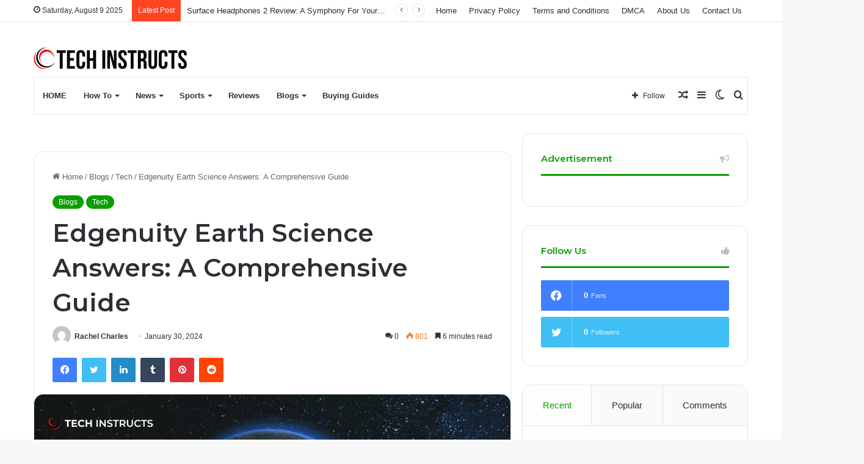

--- FILE ---
content_type: text/html; charset=UTF-8
request_url: https://techinstructs.com/edgenuity-earth-science-answers/
body_size: 34296
content:
<!DOCTYPE html>
<html lang="en-US" class="" data-skin="light">
<head>
	<meta charset="UTF-8" />
	<link rel="profile" href="https://gmpg.org/xfn/11" />
	<meta name='robots' content='index, follow, max-image-preview:large, max-snippet:-1, max-video-preview:-1' />
	<style>img:is([sizes="auto" i], [sizes^="auto," i]) { contain-intrinsic-size: 3000px 1500px }</style>
	
	<!-- This site is optimized with the Yoast SEO plugin v24.6 - https://yoast.com/wordpress/plugins/seo/ -->
	<title>Edgenuity Earth Science Answers: Full Step By Step Guide</title>
	<meta name="description" content="Edgenuity Earth Science Answers provides a comprehensive overview of the world of Earth Science through a range of engaging topics." />
	<link rel="canonical" href="https://techinstructs.com/edgenuity-earth-science-answers/" />
	<meta property="og:locale" content="en_US" />
	<meta property="og:type" content="article" />
	<meta property="og:title" content="Edgenuity Earth Science Answers: Full Step By Step Guide" />
	<meta property="og:description" content="Edgenuity Earth Science Answers provides a comprehensive overview of the world of Earth Science through a range of engaging topics." />
	<meta property="og:url" content="https://techinstructs.com/edgenuity-earth-science-answers/" />
	<meta property="og:site_name" content="Tech Instructs" />
	<meta property="article:published_time" content="2024-01-30T18:58:03+00:00" />
	<meta property="article:modified_time" content="2024-01-30T18:58:04+00:00" />
	<meta property="og:image" content="https://techinstructs.com/wp-content/uploads/2023/09/Edgenuity-Earth-Science-Answers-A-Comprehensive-Guide-1024x576.png" />
	<meta property="og:image:width" content="1024" />
	<meta property="og:image:height" content="576" />
	<meta property="og:image:type" content="image/png" />
	<meta name="author" content="Rachel Charles" />
	<meta name="twitter:card" content="summary_large_image" />
	<script type="application/ld+json" class="yoast-schema-graph">{"@context":"https://schema.org","@graph":[{"@type":"WebPage","@id":"https://techinstructs.com/edgenuity-earth-science-answers/","url":"https://techinstructs.com/edgenuity-earth-science-answers/","name":"Edgenuity Earth Science Answers: Full Step By Step Guide","isPartOf":{"@id":"https://techinstructs.com/#website"},"primaryImageOfPage":{"@id":"https://techinstructs.com/edgenuity-earth-science-answers/#primaryimage"},"image":{"@id":"https://techinstructs.com/edgenuity-earth-science-answers/#primaryimage"},"thumbnailUrl":"https://techinstructs.com/wp-content/uploads/2023/09/Edgenuity-Earth-Science-Answers-A-Comprehensive-Guide.png","datePublished":"2024-01-30T18:58:03+00:00","dateModified":"2024-01-30T18:58:04+00:00","author":{"@id":"https://techinstructs.com/#/schema/person/a601bf9c996cb6d5da2c3adfb01725b9"},"description":"Edgenuity Earth Science Answers provides a comprehensive overview of the world of Earth Science through a range of engaging topics.","breadcrumb":{"@id":"https://techinstructs.com/edgenuity-earth-science-answers/#breadcrumb"},"inLanguage":"en-US","potentialAction":[{"@type":"ReadAction","target":["https://techinstructs.com/edgenuity-earth-science-answers/"]}]},{"@type":"ImageObject","inLanguage":"en-US","@id":"https://techinstructs.com/edgenuity-earth-science-answers/#primaryimage","url":"https://techinstructs.com/wp-content/uploads/2023/09/Edgenuity-Earth-Science-Answers-A-Comprehensive-Guide.png","contentUrl":"https://techinstructs.com/wp-content/uploads/2023/09/Edgenuity-Earth-Science-Answers-A-Comprehensive-Guide.png","width":1920,"height":1080,"caption":"Edgenuity Earth Science Answers: A Comprehensive Guide"},{"@type":"BreadcrumbList","@id":"https://techinstructs.com/edgenuity-earth-science-answers/#breadcrumb","itemListElement":[{"@type":"ListItem","position":1,"name":"Home","item":"https://techinstructs.com/"},{"@type":"ListItem","position":2,"name":"Edgenuity Earth Science Answers: A Comprehensive Guide"}]},{"@type":"WebSite","@id":"https://techinstructs.com/#website","url":"https://techinstructs.com/","name":"Tech Instructs","description":"Simplify complex tasks with our easy-to-follow instructions.","potentialAction":[{"@type":"SearchAction","target":{"@type":"EntryPoint","urlTemplate":"https://techinstructs.com/?s={search_term_string}"},"query-input":{"@type":"PropertyValueSpecification","valueRequired":true,"valueName":"search_term_string"}}],"inLanguage":"en-US"},{"@type":"Person","@id":"https://techinstructs.com/#/schema/person/a601bf9c996cb6d5da2c3adfb01725b9","name":"Rachel Charles","image":{"@type":"ImageObject","inLanguage":"en-US","@id":"https://techinstructs.com/#/schema/person/image/","url":"https://secure.gravatar.com/avatar/b97ebd023cd35cd3ed3ef0e9dad223c77ba67267335d02c211daea5e3ee82413?s=96&d=mm&r=g","contentUrl":"https://secure.gravatar.com/avatar/b97ebd023cd35cd3ed3ef0e9dad223c77ba67267335d02c211daea5e3ee82413?s=96&d=mm&r=g","caption":"Rachel Charles"},"description":"With a wealth of experience and an unwavering passion for technology, i have cemented my presence as a notable figure in the realm of technology. My journey in this dynamic field has been marked by an insatiable curiosity and an innate knack for uncovering the latest trends and innovations. Armed with years of hands-on experience, I've fine-tuned my ability to dissect complex technological developments and present them in a way that resonates with my readers. My dedication to staying at the forefront of industry changes has allowed me to provide insightful and timely updates that keep both tech enthusiasts and casual readers engaged.","sameAs":["https://techinstructs.com/"],"url":"https://techinstructs.com/author/rachelcharles/"}]}</script>
	<!-- / Yoast SEO plugin. -->


		<script type="text/javascript">try{if("undefined"!=typeof localStorage){var tieSkin=localStorage.getItem("tie-skin"),html=document.getElementsByTagName("html")[0].classList,htmlSkin="light";if(html.contains("dark-skin")&&(htmlSkin="dark"),null!=tieSkin&&tieSkin!=htmlSkin){html.add("tie-skin-inverted");var tieSkinInverted=!0}"dark"==tieSkin?html.add("dark-skin"):"light"==tieSkin&&html.remove("dark-skin")}}catch(t){console.log(t)}</script>
		
		<style type="text/css">
			:root{
			
					--main-nav-background: #FFFFFF;
					--main-nav-secondry-background: rgba(0,0,0,0.03);
					--main-nav-primary-color: #0088ff;
					--main-nav-contrast-primary-color: #FFFFFF;
					--main-nav-text-color: #2c2f34;
					--main-nav-secondry-text-color: rgba(0,0,0,0.5);
					--main-nav-main-border-color: rgba(0,0,0,0.1);
					--main-nav-secondry-border-color: rgba(0,0,0,0.08);
				
			}
		</style>
	<meta name="viewport" content="width=device-width, initial-scale=1.0" /><link rel='stylesheet' id='truepush-admin-menu-styles-css' href='//techinstructs.com/wp-content/plugins/truepush-free-web-push-notifications/views/css/truepush-menu-styles.css?ver=1.0.7' type='text/css' media='all' />
<link rel='stylesheet' id='wp-block-library-css' href='//techinstructs.com/wp-includes/css/dist/block-library/style.min.css?ver=6.8.2' type='text/css' media='all' />
<style id='wp-block-library-theme-inline-css' type='text/css'>
.wp-block-audio :where(figcaption){color:#555;font-size:13px;text-align:center}.is-dark-theme .wp-block-audio :where(figcaption){color:#ffffffa6}.wp-block-audio{margin:0 0 1em}.wp-block-code{border:1px solid #ccc;border-radius:4px;font-family:Menlo,Consolas,monaco,monospace;padding:.8em 1em}.wp-block-embed :where(figcaption){color:#555;font-size:13px;text-align:center}.is-dark-theme .wp-block-embed :where(figcaption){color:#ffffffa6}.wp-block-embed{margin:0 0 1em}.blocks-gallery-caption{color:#555;font-size:13px;text-align:center}.is-dark-theme .blocks-gallery-caption{color:#ffffffa6}:root :where(.wp-block-image figcaption){color:#555;font-size:13px;text-align:center}.is-dark-theme :root :where(.wp-block-image figcaption){color:#ffffffa6}.wp-block-image{margin:0 0 1em}.wp-block-pullquote{border-bottom:4px solid;border-top:4px solid;color:currentColor;margin-bottom:1.75em}.wp-block-pullquote cite,.wp-block-pullquote footer,.wp-block-pullquote__citation{color:currentColor;font-size:.8125em;font-style:normal;text-transform:uppercase}.wp-block-quote{border-left:.25em solid;margin:0 0 1.75em;padding-left:1em}.wp-block-quote cite,.wp-block-quote footer{color:currentColor;font-size:.8125em;font-style:normal;position:relative}.wp-block-quote:where(.has-text-align-right){border-left:none;border-right:.25em solid;padding-left:0;padding-right:1em}.wp-block-quote:where(.has-text-align-center){border:none;padding-left:0}.wp-block-quote.is-large,.wp-block-quote.is-style-large,.wp-block-quote:where(.is-style-plain){border:none}.wp-block-search .wp-block-search__label{font-weight:700}.wp-block-search__button{border:1px solid #ccc;padding:.375em .625em}:where(.wp-block-group.has-background){padding:1.25em 2.375em}.wp-block-separator.has-css-opacity{opacity:.4}.wp-block-separator{border:none;border-bottom:2px solid;margin-left:auto;margin-right:auto}.wp-block-separator.has-alpha-channel-opacity{opacity:1}.wp-block-separator:not(.is-style-wide):not(.is-style-dots){width:100px}.wp-block-separator.has-background:not(.is-style-dots){border-bottom:none;height:1px}.wp-block-separator.has-background:not(.is-style-wide):not(.is-style-dots){height:2px}.wp-block-table{margin:0 0 1em}.wp-block-table td,.wp-block-table th{word-break:normal}.wp-block-table :where(figcaption){color:#555;font-size:13px;text-align:center}.is-dark-theme .wp-block-table :where(figcaption){color:#ffffffa6}.wp-block-video :where(figcaption){color:#555;font-size:13px;text-align:center}.is-dark-theme .wp-block-video :where(figcaption){color:#ffffffa6}.wp-block-video{margin:0 0 1em}:root :where(.wp-block-template-part.has-background){margin-bottom:0;margin-top:0;padding:1.25em 2.375em}
</style>
<style id='classic-theme-styles-inline-css' type='text/css'>
/*! This file is auto-generated */
.wp-block-button__link{color:#fff;background-color:#32373c;border-radius:9999px;box-shadow:none;text-decoration:none;padding:calc(.667em + 2px) calc(1.333em + 2px);font-size:1.125em}.wp-block-file__button{background:#32373c;color:#fff;text-decoration:none}
</style>
<style id='global-styles-inline-css' type='text/css'>
:root{--wp--preset--aspect-ratio--square: 1;--wp--preset--aspect-ratio--4-3: 4/3;--wp--preset--aspect-ratio--3-4: 3/4;--wp--preset--aspect-ratio--3-2: 3/2;--wp--preset--aspect-ratio--2-3: 2/3;--wp--preset--aspect-ratio--16-9: 16/9;--wp--preset--aspect-ratio--9-16: 9/16;--wp--preset--color--black: #000000;--wp--preset--color--cyan-bluish-gray: #abb8c3;--wp--preset--color--white: #ffffff;--wp--preset--color--pale-pink: #f78da7;--wp--preset--color--vivid-red: #cf2e2e;--wp--preset--color--luminous-vivid-orange: #ff6900;--wp--preset--color--luminous-vivid-amber: #fcb900;--wp--preset--color--light-green-cyan: #7bdcb5;--wp--preset--color--vivid-green-cyan: #00d084;--wp--preset--color--pale-cyan-blue: #8ed1fc;--wp--preset--color--vivid-cyan-blue: #0693e3;--wp--preset--color--vivid-purple: #9b51e0;--wp--preset--gradient--vivid-cyan-blue-to-vivid-purple: linear-gradient(135deg,rgba(6,147,227,1) 0%,rgb(155,81,224) 100%);--wp--preset--gradient--light-green-cyan-to-vivid-green-cyan: linear-gradient(135deg,rgb(122,220,180) 0%,rgb(0,208,130) 100%);--wp--preset--gradient--luminous-vivid-amber-to-luminous-vivid-orange: linear-gradient(135deg,rgba(252,185,0,1) 0%,rgba(255,105,0,1) 100%);--wp--preset--gradient--luminous-vivid-orange-to-vivid-red: linear-gradient(135deg,rgba(255,105,0,1) 0%,rgb(207,46,46) 100%);--wp--preset--gradient--very-light-gray-to-cyan-bluish-gray: linear-gradient(135deg,rgb(238,238,238) 0%,rgb(169,184,195) 100%);--wp--preset--gradient--cool-to-warm-spectrum: linear-gradient(135deg,rgb(74,234,220) 0%,rgb(151,120,209) 20%,rgb(207,42,186) 40%,rgb(238,44,130) 60%,rgb(251,105,98) 80%,rgb(254,248,76) 100%);--wp--preset--gradient--blush-light-purple: linear-gradient(135deg,rgb(255,206,236) 0%,rgb(152,150,240) 100%);--wp--preset--gradient--blush-bordeaux: linear-gradient(135deg,rgb(254,205,165) 0%,rgb(254,45,45) 50%,rgb(107,0,62) 100%);--wp--preset--gradient--luminous-dusk: linear-gradient(135deg,rgb(255,203,112) 0%,rgb(199,81,192) 50%,rgb(65,88,208) 100%);--wp--preset--gradient--pale-ocean: linear-gradient(135deg,rgb(255,245,203) 0%,rgb(182,227,212) 50%,rgb(51,167,181) 100%);--wp--preset--gradient--electric-grass: linear-gradient(135deg,rgb(202,248,128) 0%,rgb(113,206,126) 100%);--wp--preset--gradient--midnight: linear-gradient(135deg,rgb(2,3,129) 0%,rgb(40,116,252) 100%);--wp--preset--font-size--small: 13px;--wp--preset--font-size--medium: 20px;--wp--preset--font-size--large: 36px;--wp--preset--font-size--x-large: 42px;--wp--preset--spacing--20: 0.44rem;--wp--preset--spacing--30: 0.67rem;--wp--preset--spacing--40: 1rem;--wp--preset--spacing--50: 1.5rem;--wp--preset--spacing--60: 2.25rem;--wp--preset--spacing--70: 3.38rem;--wp--preset--spacing--80: 5.06rem;--wp--preset--shadow--natural: 6px 6px 9px rgba(0, 0, 0, 0.2);--wp--preset--shadow--deep: 12px 12px 50px rgba(0, 0, 0, 0.4);--wp--preset--shadow--sharp: 6px 6px 0px rgba(0, 0, 0, 0.2);--wp--preset--shadow--outlined: 6px 6px 0px -3px rgba(255, 255, 255, 1), 6px 6px rgba(0, 0, 0, 1);--wp--preset--shadow--crisp: 6px 6px 0px rgba(0, 0, 0, 1);}:where(.is-layout-flex){gap: 0.5em;}:where(.is-layout-grid){gap: 0.5em;}body .is-layout-flex{display: flex;}.is-layout-flex{flex-wrap: wrap;align-items: center;}.is-layout-flex > :is(*, div){margin: 0;}body .is-layout-grid{display: grid;}.is-layout-grid > :is(*, div){margin: 0;}:where(.wp-block-columns.is-layout-flex){gap: 2em;}:where(.wp-block-columns.is-layout-grid){gap: 2em;}:where(.wp-block-post-template.is-layout-flex){gap: 1.25em;}:where(.wp-block-post-template.is-layout-grid){gap: 1.25em;}.has-black-color{color: var(--wp--preset--color--black) !important;}.has-cyan-bluish-gray-color{color: var(--wp--preset--color--cyan-bluish-gray) !important;}.has-white-color{color: var(--wp--preset--color--white) !important;}.has-pale-pink-color{color: var(--wp--preset--color--pale-pink) !important;}.has-vivid-red-color{color: var(--wp--preset--color--vivid-red) !important;}.has-luminous-vivid-orange-color{color: var(--wp--preset--color--luminous-vivid-orange) !important;}.has-luminous-vivid-amber-color{color: var(--wp--preset--color--luminous-vivid-amber) !important;}.has-light-green-cyan-color{color: var(--wp--preset--color--light-green-cyan) !important;}.has-vivid-green-cyan-color{color: var(--wp--preset--color--vivid-green-cyan) !important;}.has-pale-cyan-blue-color{color: var(--wp--preset--color--pale-cyan-blue) !important;}.has-vivid-cyan-blue-color{color: var(--wp--preset--color--vivid-cyan-blue) !important;}.has-vivid-purple-color{color: var(--wp--preset--color--vivid-purple) !important;}.has-black-background-color{background-color: var(--wp--preset--color--black) !important;}.has-cyan-bluish-gray-background-color{background-color: var(--wp--preset--color--cyan-bluish-gray) !important;}.has-white-background-color{background-color: var(--wp--preset--color--white) !important;}.has-pale-pink-background-color{background-color: var(--wp--preset--color--pale-pink) !important;}.has-vivid-red-background-color{background-color: var(--wp--preset--color--vivid-red) !important;}.has-luminous-vivid-orange-background-color{background-color: var(--wp--preset--color--luminous-vivid-orange) !important;}.has-luminous-vivid-amber-background-color{background-color: var(--wp--preset--color--luminous-vivid-amber) !important;}.has-light-green-cyan-background-color{background-color: var(--wp--preset--color--light-green-cyan) !important;}.has-vivid-green-cyan-background-color{background-color: var(--wp--preset--color--vivid-green-cyan) !important;}.has-pale-cyan-blue-background-color{background-color: var(--wp--preset--color--pale-cyan-blue) !important;}.has-vivid-cyan-blue-background-color{background-color: var(--wp--preset--color--vivid-cyan-blue) !important;}.has-vivid-purple-background-color{background-color: var(--wp--preset--color--vivid-purple) !important;}.has-black-border-color{border-color: var(--wp--preset--color--black) !important;}.has-cyan-bluish-gray-border-color{border-color: var(--wp--preset--color--cyan-bluish-gray) !important;}.has-white-border-color{border-color: var(--wp--preset--color--white) !important;}.has-pale-pink-border-color{border-color: var(--wp--preset--color--pale-pink) !important;}.has-vivid-red-border-color{border-color: var(--wp--preset--color--vivid-red) !important;}.has-luminous-vivid-orange-border-color{border-color: var(--wp--preset--color--luminous-vivid-orange) !important;}.has-luminous-vivid-amber-border-color{border-color: var(--wp--preset--color--luminous-vivid-amber) !important;}.has-light-green-cyan-border-color{border-color: var(--wp--preset--color--light-green-cyan) !important;}.has-vivid-green-cyan-border-color{border-color: var(--wp--preset--color--vivid-green-cyan) !important;}.has-pale-cyan-blue-border-color{border-color: var(--wp--preset--color--pale-cyan-blue) !important;}.has-vivid-cyan-blue-border-color{border-color: var(--wp--preset--color--vivid-cyan-blue) !important;}.has-vivid-purple-border-color{border-color: var(--wp--preset--color--vivid-purple) !important;}.has-vivid-cyan-blue-to-vivid-purple-gradient-background{background: var(--wp--preset--gradient--vivid-cyan-blue-to-vivid-purple) !important;}.has-light-green-cyan-to-vivid-green-cyan-gradient-background{background: var(--wp--preset--gradient--light-green-cyan-to-vivid-green-cyan) !important;}.has-luminous-vivid-amber-to-luminous-vivid-orange-gradient-background{background: var(--wp--preset--gradient--luminous-vivid-amber-to-luminous-vivid-orange) !important;}.has-luminous-vivid-orange-to-vivid-red-gradient-background{background: var(--wp--preset--gradient--luminous-vivid-orange-to-vivid-red) !important;}.has-very-light-gray-to-cyan-bluish-gray-gradient-background{background: var(--wp--preset--gradient--very-light-gray-to-cyan-bluish-gray) !important;}.has-cool-to-warm-spectrum-gradient-background{background: var(--wp--preset--gradient--cool-to-warm-spectrum) !important;}.has-blush-light-purple-gradient-background{background: var(--wp--preset--gradient--blush-light-purple) !important;}.has-blush-bordeaux-gradient-background{background: var(--wp--preset--gradient--blush-bordeaux) !important;}.has-luminous-dusk-gradient-background{background: var(--wp--preset--gradient--luminous-dusk) !important;}.has-pale-ocean-gradient-background{background: var(--wp--preset--gradient--pale-ocean) !important;}.has-electric-grass-gradient-background{background: var(--wp--preset--gradient--electric-grass) !important;}.has-midnight-gradient-background{background: var(--wp--preset--gradient--midnight) !important;}.has-small-font-size{font-size: var(--wp--preset--font-size--small) !important;}.has-medium-font-size{font-size: var(--wp--preset--font-size--medium) !important;}.has-large-font-size{font-size: var(--wp--preset--font-size--large) !important;}.has-x-large-font-size{font-size: var(--wp--preset--font-size--x-large) !important;}
:where(.wp-block-post-template.is-layout-flex){gap: 1.25em;}:where(.wp-block-post-template.is-layout-grid){gap: 1.25em;}
:where(.wp-block-columns.is-layout-flex){gap: 2em;}:where(.wp-block-columns.is-layout-grid){gap: 2em;}
:root :where(.wp-block-pullquote){font-size: 1.5em;line-height: 1.6;}
</style>
<link rel='stylesheet' id='contact-form-7-css' href='//techinstructs.com/wp-content/plugins/contact-form-7/includes/css/styles.css?ver=6.0.4' type='text/css' media='all' />
<link rel='stylesheet' id='ez-toc-css' href='//techinstructs.com/wp-content/plugins/easy-table-of-contents/assets/css/screen.min.css?ver=2.0.72' type='text/css' media='all' />
<style id='ez-toc-inline-css' type='text/css'>
div#ez-toc-container .ez-toc-title {font-size: 120%;}div#ez-toc-container .ez-toc-title {font-weight: 500;}div#ez-toc-container ul li {font-size: 95%;}div#ez-toc-container ul li {font-weight: 500;}div#ez-toc-container nav ul ul li {font-size: 90%;}
.ez-toc-container-direction {direction: ltr;}.ez-toc-counter ul{counter-reset: item ;}.ez-toc-counter nav ul li a::before {content: counters(item, '.', decimal) '. ';display: inline-block;counter-increment: item;flex-grow: 0;flex-shrink: 0;margin-right: .2em; float: left; }.ez-toc-widget-direction {direction: ltr;}.ez-toc-widget-container ul{counter-reset: item ;}.ez-toc-widget-container nav ul li a::before {content: counters(item, '.', decimal) '. ';display: inline-block;counter-increment: item;flex-grow: 0;flex-shrink: 0;margin-right: .2em; float: left; }
</style>
<link rel='stylesheet' id='tie-css-base-css' href='//techinstructs.com/wp-content/themes/jannah/assets/css/base.min.css?ver=6.3.1' type='text/css' media='all' />
<link rel='stylesheet' id='tie-css-styles-css' href='//techinstructs.com/wp-content/themes/jannah/assets/css/style.min.css?ver=6.3.1' type='text/css' media='all' />
<link rel='stylesheet' id='tie-css-widgets-css' href='//techinstructs.com/wp-content/themes/jannah/assets/css/widgets.min.css?ver=6.3.1' type='text/css' media='all' />
<link rel='stylesheet' id='tie-css-helpers-css' href='//techinstructs.com/wp-content/themes/jannah/assets/css/helpers.min.css?ver=6.3.1' type='text/css' media='all' />
<link rel='stylesheet' id='tie-fontawesome5-css' href='//techinstructs.com/wp-content/themes/jannah/assets/css/fontawesome.css?ver=6.3.1' type='text/css' media='all' />
<link rel='stylesheet' id='tie-css-ilightbox-css' href='//techinstructs.com/wp-content/themes/jannah/assets/ilightbox/dark-skin/skin.css?ver=6.3.1' type='text/css' media='all' />
<link rel='stylesheet' id='tie-css-shortcodes-css' href='//techinstructs.com/wp-content/themes/jannah/assets/css/plugins/shortcodes.min.css?ver=6.3.1' type='text/css' media='all' />
<link rel='stylesheet' id='tie-css-single-css' href='//techinstructs.com/wp-content/themes/jannah/assets/css/single.min.css?ver=6.3.1' type='text/css' media='all' />
<link rel='stylesheet' id='tie-css-print-css' href='//techinstructs.com/wp-content/themes/jannah/assets/css/print.css?ver=6.3.1' type='text/css' media='print' />
<link rel='stylesheet' id='taqyeem-styles-css' href='//techinstructs.com/wp-content/themes/jannah/assets/css/plugins/taqyeem.min.css?ver=6.3.1' type='text/css' media='all' />
<style id='taqyeem-styles-inline-css' type='text/css'>
.wf-active .logo-text,.wf-active h1,.wf-active h2,.wf-active h3,.wf-active h4,.wf-active h5,.wf-active h6,.wf-active .the-subtitle{font-family: 'Montserrat';}:root:root{--brand-color: #0a9e01;--dark-brand-color: #006c00;--bright-color: #FFFFFF;--base-color: #2c2f34;}#footer-widgets-container{border-top: 8px solid #0a9e01;-webkit-box-shadow: 0 -5px 0 rgba(0,0,0,0.07); -moz-box-shadow: 0 -8px 0 rgba(0,0,0,0.07); box-shadow: 0 -8px 0 rgba(0,0,0,0.07);}#reading-position-indicator{box-shadow: 0 0 10px rgba( 10,158,1,0.7);}:root:root{--brand-color: #0a9e01;--dark-brand-color: #006c00;--bright-color: #FFFFFF;--base-color: #2c2f34;}#footer-widgets-container{border-top: 8px solid #0a9e01;-webkit-box-shadow: 0 -5px 0 rgba(0,0,0,0.07); -moz-box-shadow: 0 -8px 0 rgba(0,0,0,0.07); box-shadow: 0 -8px 0 rgba(0,0,0,0.07);}#reading-position-indicator{box-shadow: 0 0 10px rgba( 10,158,1,0.7);}#top-nav .breaking-title{color: #FFFFFF;}#top-nav .breaking-title:before{background-color: #ff4422;}#top-nav .breaking-news-nav li:hover{background-color: #ff4422;border-color: #ff4422;}.social-icons-item .custom-link-1-social-icon{background-color: #333 !important;}.social-icons-item .custom-link-1-social-icon span{color: #333;}.tie-cat-2,.tie-cat-item-2 > span{background-color:#e67e22 !important;color:#FFFFFF !important;}.tie-cat-2:after{border-top-color:#e67e22 !important;}.tie-cat-2:hover{background-color:#c86004 !important;}.tie-cat-2:hover:after{border-top-color:#c86004 !important;}.tie-cat-11,.tie-cat-item-11 > span{background-color:#2ecc71 !important;color:#FFFFFF !important;}.tie-cat-11:after{border-top-color:#2ecc71 !important;}.tie-cat-11:hover{background-color:#10ae53 !important;}.tie-cat-11:hover:after{border-top-color:#10ae53 !important;}.tie-cat-15,.tie-cat-item-15 > span{background-color:#9b59b6 !important;color:#FFFFFF !important;}.tie-cat-15:after{border-top-color:#9b59b6 !important;}.tie-cat-15:hover{background-color:#7d3b98 !important;}.tie-cat-15:hover:after{border-top-color:#7d3b98 !important;}.tie-cat-16,.tie-cat-item-16 > span{background-color:#34495e !important;color:#FFFFFF !important;}.tie-cat-16:after{border-top-color:#34495e !important;}.tie-cat-16:hover{background-color:#162b40 !important;}.tie-cat-16:hover:after{border-top-color:#162b40 !important;}.tie-cat-18,.tie-cat-item-18 > span{background-color:#795548 !important;color:#FFFFFF !important;}.tie-cat-18:after{border-top-color:#795548 !important;}.tie-cat-18:hover{background-color:#5b372a !important;}.tie-cat-18:hover:after{border-top-color:#5b372a !important;}.tie-cat-19,.tie-cat-item-19 > span{background-color:#4CAF50 !important;color:#FFFFFF !important;}.tie-cat-19:after{border-top-color:#4CAF50 !important;}.tie-cat-19:hover{background-color:#2e9132 !important;}.tie-cat-19:hover:after{border-top-color:#2e9132 !important;}@media (max-width: 991px){.side-aside.dark-skin{background: #0a9e01;background: -webkit-linear-gradient(135deg,#66a501,#0a9e01 );background: -moz-linear-gradient(135deg,#66a501,#0a9e01 );background: -o-linear-gradient(135deg,#66a501,#0a9e01 );background: linear-gradient(135deg,#0a9e01,#66a501 );}}.tie-insta-header {margin-bottom: 15px;}.tie-insta-avatar a {width: 70px;height: 70px;display: block;position: relative;float: left;margin-right: 15px;margin-bottom: 15px;}.tie-insta-avatar a:before {content: "";position: absolute;width: calc(100% + 6px);height: calc(100% + 6px);left: -3px;top: -3px;border-radius: 50%;background: #d6249f;background: radial-gradient(circle at 30% 107%,#fdf497 0%,#fdf497 5%,#fd5949 45%,#d6249f 60%,#285AEB 90%);}.tie-insta-avatar a:after {position: absolute;content: "";width: calc(100% + 3px);height: calc(100% + 3px);left: -2px;top: -2px;border-radius: 50%;background: #fff;}.dark-skin .tie-insta-avatar a:after {background: #27292d;}.tie-insta-avatar img {border-radius: 50%;position: relative;z-index: 2;transition: all 0.25s;}.tie-insta-avatar img:hover {box-shadow: 0px 0px 15px 0 #6b54c6;}.tie-insta-info {font-size: 1.3em;font-weight: bold;margin-bottom: 5px;}body a.go-to-top-button,body .more-link,body .button,body [type='submit'],body .generic-button a,body .generic-button button,body textarea,body input:not([type='checkbox']):not([type='radio']),body .mag-box .breaking,body .social-icons-widget .social-icons-item .social-link,body .widget_product_tag_cloud a,body .widget_tag_cloud a,body .post-tags a,body .widget_layered_nav_filters a,body .post-bottom-meta-title,body .post-bottom-meta a,body .post-cat,body .more-link,body .show-more-button,body #instagram-link.is-expanded .follow-button,body .cat-counter a + span,body .mag-box-options .slider-arrow-nav a,body .main-menu .cats-horizontal li a,body #instagram-link.is-compact,body .pages-numbers a,body .pages-nav-item,body .bp-pagination-links .page-numbers,body .fullwidth-area .widget_tag_cloud .tagcloud a,body .header-layout-1 #main-nav .components #search-input,body ul.breaking-news-nav li.jnt-prev,body ul.breaking-news-nav li.jnt-next,body #tie-popup-search-mobile table.gsc-search-box{border-radius: 35px;}body .mag-box ul.breaking-news-nav li{border: 0 !important;}body #instagram-link.is-compact{padding-right: 40px;padding-left: 40px;}body .post-bottom-meta-title,body .post-bottom-meta a,body .more-link{padding-right: 15px;padding-left: 15px;}body #masonry-grid .container-wrapper .post-thumb img{border-radius: 0px;}body .video-thumbnail,body .review-item,body .review-summary,body .user-rate-wrap,body textarea,body input,body select{border-radius: 5px;}body .post-content-slideshow,body #tie-read-next,body .prev-next-post-nav .post-thumb,body .post-thumb img,body .container-wrapper,body .tie-popup-container .container-wrapper,body .widget,body .grid-slider-wrapper .grid-item,body .slider-vertical-navigation .slide,body .boxed-slider:not(.grid-slider-wrapper) .slide,body .buddypress-wrap .activity-list .load-more a,body .buddypress-wrap .activity-list .load-newest a,body .woocommerce .products .product .product-img img,body .woocommerce .products .product .product-img,body .woocommerce .woocommerce-tabs,body .woocommerce div.product .related.products,body .woocommerce div.product .up-sells.products,body .woocommerce .cart_totals,.woocommerce .cross-sells,body .big-thumb-left-box-inner,body .miscellaneous-box .posts-items li:first-child,body .single-big-img,body .masonry-with-spaces .container-wrapper .slide,body .news-gallery-items li .post-thumb,body .scroll-2-box .slide,.magazine1.archive:not(.bbpress) .entry-header-outer,.magazine1.search .entry-header-outer,.magazine1.archive:not(.bbpress) .mag-box .container-wrapper,.magazine1.search .mag-box .container-wrapper,body.magazine1 .entry-header-outer + .mag-box,body .digital-rating-static,body .entry q,body .entry blockquote,body #instagram-link.is-expanded,body.single-post .featured-area,body.post-layout-8 #content,body .footer-boxed-widget-area,body .tie-video-main-slider,body .post-thumb-overlay,body .widget_media_image img,body .stream-item-mag img,body .media-page-layout .post-element{border-radius: 15px;}@media (max-width: 767px) {.tie-video-main-slider iframe{border-top-right-radius: 15px;border-top-left-radius: 15px;}}.magazine1.archive:not(.bbpress) .mag-box .container-wrapper,.magazine1.search .mag-box .container-wrapper{margin-top: 15px;border-top-width: 1px;}body .section-wrapper:not(.container-full) .wide-slider-wrapper .slider-main-container,body .section-wrapper:not(.container-full) .wide-slider-three-slids-wrapper{border-radius: 15px;overflow: hidden;}body .wide-slider-nav-wrapper,body .share-buttons-bottom,body .first-post-gradient li:first-child .post-thumb:after,body .scroll-2-box .post-thumb:after{border-bottom-left-radius: 15px;border-bottom-right-radius: 15px;}body .main-menu .menu-sub-content,body .comp-sub-menu{border-bottom-left-radius: 10px;border-bottom-right-radius: 10px;}body.single-post .featured-area{overflow: hidden;}body #check-also-box.check-also-left{border-top-right-radius: 15px;border-bottom-right-radius: 15px;}body #check-also-box.check-also-right{border-top-left-radius: 15px;border-bottom-left-radius: 15px;}body .mag-box .breaking-news-nav li:last-child{border-top-right-radius: 35px;border-bottom-right-radius: 35px;}body .mag-box .breaking-title:before{border-top-left-radius: 35px;border-bottom-left-radius: 35px;}body .tabs li:last-child a,body .full-overlay-title li:not(.no-post-thumb) .block-title-overlay{border-top-right-radius: 15px;}body .center-overlay-title li:not(.no-post-thumb) .block-title-overlay,body .tabs li:first-child a{border-top-left-radius: 15px;}
</style>
<script type="text/javascript" src="//techinstructs.com/wp-includes/js/jquery/jquery.min.js?ver=3.7.1" id="jquery-core-js"></script>
<link rel="https://api.w.org/" href="https://techinstructs.com/wp-json/" /><link rel="alternate" title="JSON" type="application/json" href="https://techinstructs.com/wp-json/wp/v2/posts/2425" /><link rel="alternate" title="oEmbed (JSON)" type="application/json+oembed" href="https://techinstructs.com/wp-json/oembed/1.0/embed?url=https%3A%2F%2Ftechinstructs.com%2Fedgenuity-earth-science-answers%2F" />
<link rel="alternate" title="oEmbed (XML)" type="text/xml+oembed" href="https://techinstructs.com/wp-json/oembed/1.0/embed?url=https%3A%2F%2Ftechinstructs.com%2Fedgenuity-earth-science-answers%2F&#038;format=xml" />
<script type="application/ld+json">
{
  "@context": "https://schema.org/",
  "@type": "WebSite",
  "name": "Tech Instructs",
  "url": "https://techinstructs.com/",
  "potentialAction": {
    "@type": "SearchAction",
    "target": "https://techinstructs.com/?s={search_term_string}",
    "query-input": "required name=search_term_string"
  }
}
</script>

<meta name="google-site-verification" content="weN1EnaP9GHR4BuEXGChs2fUP2ZWonKqKb653o2aKIw" />

<!-- Google tag (gtag.js) -->
<script async src="https://www.googletagmanager.com/gtag/js?id=G-6VRP5HXVZC"></script>
<script>
  window.dataLayer = window.dataLayer || [];
  function gtag(){dataLayer.push(arguments);}
  gtag('js', new Date());

  gtag('config', 'G-6VRP5HXVZC');
</script>

<meta name="ezoic-site-verification" content="u4g8kKmzdDssZ5oHlWwqrqrgWkYwyM" />

<script async src="https://pagead2.googlesyndication.com/pagead/js/adsbygoogle.js?client=ca-pub-8736125960102629"
     crossorigin="anonymous"></script>


<meta name="google-site-verification" content="rbseq9cO6hjucyPClYk7dxwltgwNwtai-YbeluW-8FU" />

<meta name="google-adsense-account" content="ca-pub-5883600945817756">
<script type="application/ld+json">
{
  "@context": "https://schema.org",
  "@type": "Article",
  "mainEntityOfPage": {
    "@type": "WebPage",
    "@id": "https://techinstructs.com/edgenuity-earth-science-answers"
  },
  "headline": "Edgenuity Earth Science Answers: A Comprehensive Guide",
  "description": "Edgenuity Earth Science Answers provides a comprehensive overview of the world of Earth Science through a range of engaging topics.",
  "image": [
    "https://techinstructs.com/wp-content/uploads/2023/09/Edgenuity-Earth-Science-Answers-A-Comprehensive-Guide-1024x576.png",
    "https://techinstructs.com/wp-content/uploads/2023/09/Edgenuity-Earth-Science-Answers-1024x576.webp",
    "https://techinstructs.com/wp-content/uploads/2023/09/Use-of-Edgenuity.webp",
    "https://techinstructs.com/wp-content/uploads/2023/09/Tips-for-Learning-on-Edgenuity-Science-Answers-1024x576.jpg",
    "https://techinstructs.com/wp-content/uploads/2023/09/Learn-Earth-Sciene-1024x683.webp"
  ],  
  "author": {
    "@type": "Person",
    "name": "Rachel Charles",
    "url": "https://techinstructs.com/author/rachelcharles/"
  },  
  "publisher": {
    "@type": "Organization",
    "name": "TECH INSTRUCTS",
    "logo": {
      "@type": "ImageObject",
      "url": "https://techinstructs.com/wp-content/uploads/2023/03/tech-Instructs-1-1.png"
    }
  },
  "datePublished": "2023-09-20",
  "dateModified": "2024-01-30"
}
</script>

<script type="application/ld+json">
{
  "@context": "https://schema.org",
  "@type": "FAQPage",
  "mainEntity": [{
    "@type": "Question",
    "name": "What are the main topics of earth science?",
    "acceptedAnswer": {
      "@type": "Answer",
      "text": "A study of the Earth is an investigation into its atmosphere and processes as well as the composition of its surface. Geology, meteorology, oceanography, and astronomy all fall under this broad field of study."
    }
  },{
    "@type": "Question",
    "name": "What is Earth science called?",
    "acceptedAnswer": {
      "@type": "Answer",
      "text": "Earth science is also called geoscience or geochemistry."
    }
  },{
    "@type": "Question",
    "name": "What is the study of Earth called?",
    "acceptedAnswer": {
      "@type": "Answer",
      "text": "The study of the Earth is also called geology, but geology is a more specific term that focuses on the solid Earth and its processes."
    }
  },{
    "@type": "Question",
    "name": "What is physical Earth?",
    "acceptedAnswer": {
      "@type": "Answer",
      "text": "Physical Earth is a term that is often used to refer to the non-living aspects of the Earth system, such as its rocks, minerals, atmosphere, and oceans. Science related to the physical Earth focuses on the composition, structure, and processes that occur on it. We also conduct a study that examines the interaction between different parts of the physical Earth system."
    }
  }]
}
</script>

<script type="application/ld+json">{
  "@context": "http://schema.org",
  "@type": "VideoObject",
  "name": "Earth Science Review - top 10 things to know",
  "description": "Other Useful Links for Review:  100 Ways to Pass the Regents - https://reviewearthscience.com/files/100_Ways_Non_Illustrated.pdf https://reviewearthscience.com/ Seismogram Analysis - https://youtu.be/ta_f321InnM EARTH SCIENCE EXAM REVIEW RESOURCES - https://hmxearthscience.com/review_materials.html",
  "thumbnailUrl": "https://i.ytimg.com/vi/oMIX4cz9X0o/default.jpg",
  "uploadDate": "2021-06-23T14:59:11Z",
  "duration": "PT13M52S",
  "embedUrl": "https://www.youtube.com/embed/oMIX4cz9X0o",
  "interactionCount": "32334"
}</script>
<script type='text/javascript'>
/* <![CDATA[ */
var taqyeem = {"ajaxurl":"https://techinstructs.com/wp-admin/admin-ajax.php" , "your_rating":"Your Rating:"};
/* ]]> */
</script>

<meta http-equiv="X-UA-Compatible" content="IE=edge">
    
    <script type="application/javascript" src='https://sdki.truepush.com/sdk/v2.0.4/app.js' async></script>
    <script>
    var truepush = window.Truepush || [];
        truepush.push( function() {
        truepush.Init({
            id : "6435100450f86669006496f1",
fromWordpress : true,
local : false,
wordpresspath : "https://techinstructs.com/wp-content/plugins/truepush-free-web-push-notifications/",
        },function(error){
          if(error) console.error(error);
        })
    });
    </script>
<link rel="icon" href="https://techinstructs.com/wp-content/uploads/2023/03/tech-icon-image-1-150x150.png" sizes="32x32" />
<link rel="icon" href="https://techinstructs.com/wp-content/uploads/2023/03/tech-icon-image-1-300x300.png" sizes="192x192" />
<link rel="apple-touch-icon" href="https://techinstructs.com/wp-content/uploads/2023/03/tech-icon-image-1-300x300.png" />
<meta name="msapplication-TileImage" content="https://techinstructs.com/wp-content/uploads/2023/03/tech-icon-image-1-300x300.png" />
</head>

<body id="tie-body" class="wp-singular post-template-default single single-post postid-2425 single-format-standard wp-theme-jannah wrapper-has-shadow block-head-2 magazine3 magazine1 is-thumb-overlay-disabled is-desktop is-header-layout-3 has-header-ad has-header-below-ad sidebar-right has-sidebar post-layout-1 narrow-title-narrow-media is-standard-format has-mobile-share">

<!-- Ezoic - wp_sidebar_floating_1 - sidebar_floating_1 --><div id="ezoic-pub-ad-placeholder-112"  data-inserter-version="-1"></div><!-- End Ezoic - wp_sidebar_floating_1 - sidebar_floating_1 -->

<div class="background-overlay">

	<div id="tie-container" class="site tie-container">

		
		<div id="tie-wrapper">

			<div class="stream-item stream-item-above-header"><div class="stream-item-size" style=""><!-- Ezoic - top_of_page - top_of_page -->
<div id="ezoic-pub-ad-placeholder-173"> </div>
<!-- End Ezoic - top_of_page - top_of_page --></div></div>
<header id="theme-header" class="theme-header header-layout-3 main-nav-light main-nav-default-light main-nav-below main-nav-boxed has-stream-item top-nav-active top-nav-light top-nav-default-light top-nav-above has-normal-width-logo mobile-header-default">
	
<nav id="top-nav"  class="has-date-breaking-menu top-nav header-nav has-breaking-news" aria-label="Secondary Navigation">
	<div class="container">
		<div class="topbar-wrapper">

			
					<div class="topbar-today-date tie-icon">
						Saturday, August 9 2025					</div>
					
			<div class="tie-alignleft">
				
<div class="breaking controls-is-active">

	<span class="breaking-title">
		<span class="tie-icon-bolt breaking-icon" aria-hidden="true"></span>
		<span class="breaking-title-text">Latest Post</span>
	</span>

	<ul id="breaking-news-in-header" class="breaking-news" data-type="reveal" data-arrows="true">

		
							<li class="news-item">
								<a href="https://techinstructs.com/the-best-video-games-2024/">The Best Video Games 2024 to Light Up Your Screens</a>
							</li>

							
							<li class="news-item">
								<a href="https://techinstructs.com/microsoft-surface-book-3-thunderbolt/">Microsoft Surface Book 3 Thunderbolt Connection: Enhancing the for the Modern User</a>
							</li>

							
							<li class="news-item">
								<a href="https://techinstructs.com/surface-headphones-2-review/">Surface Headphones 2 Review: A Symphony For Your Senses</a>
							</li>

							
							<li class="news-item">
								<a href="https://techinstructs.com/how-to-take-a-screenshot-on-hp-chromebook/">How to Take a Screenshot on HP Chromebook: A Step-by-Step Guide</a>
							</li>

							
							<li class="news-item">
								<a href="https://techinstructs.com/infinix-zero-book-ultra/">Infinix Zero Book Ultra Review: Entering the big leagues</a>
							</li>

							
							<li class="news-item">
								<a href="https://techinstructs.com/how-to-get-coins-in-coin-master/">How to Get Coins in Coin Master &#8211; Mastering the Art of Earning Big</a>
							</li>

							
							<li class="news-item">
								<a href="https://techinstructs.com/microsoft-surface-pro-2-problems/">Microsoft Surface Pro 2 Problems Troubleshooting Tips 2024</a>
							</li>

							
							<li class="news-item">
								<a href="https://techinstructs.com/imessage-for-windows-11/">iMessage for Windows 11 New Updated 2024</a>
							</li>

							
							<li class="news-item">
								<a href="https://techinstructs.com/fortnite-chapter-4-season-3-battle-pass/">Fortnite Chapter 4 Season 3 Battle Pass: A Gamer&#8217;s Odyssey Unfolding</a>
							</li>

							
							<li class="news-item">
								<a href="https://techinstructs.com/how-to-use-microsoft-surface-pen/">How to Use Microsoft Surface Pen? Updated 2024</a>
							</li>

							
	</ul>
</div><!-- #breaking /-->
			</div><!-- .tie-alignleft /-->

			<div class="tie-alignright">
				<div class="top-menu header-menu"><ul id="menu-tielabs-secondry-menu" class="menu"><li id="menu-item-1341" class="menu-item menu-item-type-post_type menu-item-object-page menu-item-home menu-item-1341"><a href="https://techinstructs.com/">Home</a></li>
<li id="menu-item-1278" class="menu-item menu-item-type-post_type menu-item-object-page menu-item-privacy-policy menu-item-1278"><a rel="privacy-policy" href="https://techinstructs.com/privacy-policies/">Privacy Policy</a></li>
<li id="menu-item-1279" class="menu-item menu-item-type-post_type menu-item-object-page menu-item-1279"><a href="https://techinstructs.com/terms-and-conditions/">Terms and Conditions</a></li>
<li id="menu-item-1342" class="menu-item menu-item-type-post_type menu-item-object-page menu-item-1342"><a href="https://techinstructs.com/dmca/">DMCA</a></li>
<li id="menu-item-1343" class="menu-item menu-item-type-post_type menu-item-object-page menu-item-1343"><a href="https://techinstructs.com/about-us/">About Us</a></li>
<li id="menu-item-1288" class="menu-item menu-item-type-post_type menu-item-object-page menu-item-1288"><a href="https://techinstructs.com/contact-us/">Contact Us</a></li>
</ul></div>			</div><!-- .tie-alignright /-->

		</div><!-- .topbar-wrapper /-->
	</div><!-- .container /-->
</nav><!-- #top-nav /-->

<div class="container header-container">
	<div class="tie-row logo-row">

		
		<div class="logo-wrapper">
			<div class="tie-col-md-4 logo-container clearfix">
				<div id="mobile-header-components-area_1" class="mobile-header-components"><ul class="components"><li class="mobile-component_menu custom-menu-link"><a href="#" id="mobile-menu-icon" class=""><span class="tie-mobile-menu-icon nav-icon is-layout-1"></span><span class="screen-reader-text">Menu</span></a></li></ul></div>
		<div id="logo" class="image-logo" style="margin-top: 40px; margin-bottom: 10px;">

			
			<a title="Tech Instructs" href="https://techinstructs.com/">
				
				<picture class="tie-logo-default tie-logo-picture">
					<source class="tie-logo-source-default tie-logo-source" srcset="https://techinstructs.com/wp-content/uploads/2023/03/tech-Instructs-retina.png 2x, https://techinstructs.com/wp-content/uploads/2023/03/tech-Instructs-1-1.png 1x" media="(max-width:991px)">
					<source class="tie-logo-source-default tie-logo-source" srcset="https://techinstructs.com/wp-content/uploads/2023/03/tech-Instructs-1-1.png">
					<img class="tie-logo-img-default tie-logo-img" src="https://techinstructs.com/wp-content/uploads/2023/03/tech-Instructs-1-1.png" alt="Tech Instructs" width="300" height="60" style="max-height:60px; width: auto;" />
				</picture>
						</a>

			
		</div><!-- #logo /-->

		<div id="mobile-header-components-area_2" class="mobile-header-components"><ul class="components"><li class="mobile-component_search custom-menu-link">
				<a href="#" class="tie-search-trigger-mobile">
					<span class="tie-icon-search tie-search-icon" aria-hidden="true"></span>
					<span class="screen-reader-text">Search for</span>
				</a>
			</li></ul></div>			</div><!-- .tie-col /-->
		</div><!-- .logo-wrapper /-->

		<div class="tie-col-md-8 stream-item stream-item-top-wrapper"><div class="stream-item-top"><div class="stream-item-size" style=""><!-- Ezoic - top_of_page_horizontal - top_of_page -->
<div id="ezoic-pub-ad-placeholder-177"> </div>
<!-- End Ezoic - top_of_page_horizontal - top_of_page --></div></div></div><!-- .tie-col /-->
	</div><!-- .tie-row /-->
</div><!-- .container /-->

<div class="main-nav-wrapper">
	<nav id="main-nav" data-skin="search-in-main-nav" class="main-nav header-nav live-search-parent"  aria-label="Primary Navigation">
		<div class="container">

			<div class="main-menu-wrapper">

				
				<div id="menu-components-wrap">

					
		<div id="sticky-logo" class="image-logo">

			
			<a title="Tech Instructs" href="https://techinstructs.com/">
				
				<picture class="tie-logo-default tie-logo-picture">
					<source class="tie-logo-source-default tie-logo-source" srcset="https://techinstructs.com/wp-content/uploads/2023/03/tech-Instructs-1-1.png">
					<img class="tie-logo-img-default tie-logo-img" src="https://techinstructs.com/wp-content/uploads/2023/03/tech-Instructs-1-1.png" alt="Tech Instructs"  />
				</picture>
						</a>

			
		</div><!-- #Sticky-logo /-->

		<div class="flex-placeholder"></div>
		


					<div class="main-menu main-menu-wrap tie-alignleft">
						<div id="main-nav-menu" class="main-menu header-menu"><ul id="menu-tielabs-main-menu" class="menu"><li id="menu-item-973" class="menu-item menu-item-type-custom menu-item-object-custom menu-item-home menu-item-973"><a href="https://techinstructs.com/">HOME</a></li>
<li id="menu-item-1035" class="menu-item menu-item-type-taxonomy menu-item-object-category menu-item-1035 mega-menu mega-cat mega-menu-posts " data-id="1" ><a href="https://techinstructs.com/how-to/">How To</a>
<div class="mega-menu-block menu-sub-content"  >

<div class="mega-menu-content">
<div class="mega-cat-wrapper">

						<div class="mega-cat-content horizontal-posts">

								<div class="mega-ajax-content mega-cat-posts-container clearfix">

						</div><!-- .mega-ajax-content -->

						</div><!-- .mega-cat-content -->

					</div><!-- .mega-cat-Wrapper -->

</div><!-- .mega-menu-content -->

</div><!-- .mega-menu-block --> 
</li>
<li id="menu-item-974" class="menu-item menu-item-type-taxonomy menu-item-object-category menu-item-974 mega-menu mega-cat mega-menu-posts " data-id="2" ><a href="https://techinstructs.com/news/">News</a>
<div class="mega-menu-block menu-sub-content"  >

<div class="mega-menu-content">
<div class="mega-cat-wrapper">
<ul class="mega-cat-sub-categories cats-vertical">
<li class="mega-all-link"><a href="https://techinstructs.com/news/" class="is-active is-loaded mega-sub-cat" data-id="2">All</a></li>
<li class="mega-sub-cat-197"><a href="https://techinstructs.com/news/politics/" class="mega-sub-cat"  data-id="197">Politics</a></li>
<li class="mega-sub-cat-312"><a href="https://techinstructs.com/news/sports-news/" class="mega-sub-cat"  data-id="312">Sports News</a></li>
<li class="mega-sub-cat-11"><a href="https://techinstructs.com/news/technology/" class="mega-sub-cat"  data-id="11">Technology</a></li>
<li class="mega-sub-cat-204"><a href="https://techinstructs.com/news/weather/" class="mega-sub-cat"  data-id="204">Weather</a></li>
</ul>

						<div class="mega-cat-content mega-cat-sub-exists vertical-posts">

								<div class="mega-ajax-content mega-cat-posts-container clearfix">

						</div><!-- .mega-ajax-content -->

						</div><!-- .mega-cat-content -->

					</div><!-- .mega-cat-Wrapper -->

</div><!-- .mega-menu-content -->

</div><!-- .mega-menu-block --> 
</li>
<li id="menu-item-2608" class="menu-item menu-item-type-taxonomy menu-item-object-category menu-item-has-children menu-item-2608 mega-menu mega-cat mega-menu-posts " data-id="323" ><a href="https://techinstructs.com/sports/">Sports</a>
<div class="mega-menu-block menu-sub-content"  >

<ul class="sub-menu mega-cat-more-links">
	<li id="menu-item-2609" class="menu-item menu-item-type-taxonomy menu-item-object-category menu-item-has-children menu-item-2609"><a href="https://techinstructs.com/sports/cricket-match/">Cricket Match</a>
	<ul class="sub-menu menu-sub-content">
		<li id="menu-item-2610" class="menu-item menu-item-type-taxonomy menu-item-object-category menu-item-2610"><a href="https://techinstructs.com/sports/cricket-match/live-match/">Live Match</a></li>
	</ul>
</li>
</ul>

<div class="mega-menu-content">
<div class="mega-cat-wrapper">
<ul class="mega-cat-sub-categories cats-horizontal">
<li class="mega-all-link"><a href="https://techinstructs.com/sports/" class="is-active is-loaded mega-sub-cat" data-id="323">All</a></li>
<li class="mega-sub-cat-324"><a href="https://techinstructs.com/sports/cricket-match/" class="mega-sub-cat"  data-id="324">Cricket Match</a></li>
</ul>

						<div class="mega-cat-content mega-cat-sub-exists horizontal-posts">

								<div class="mega-ajax-content mega-cat-posts-container clearfix">

						</div><!-- .mega-ajax-content -->

						</div><!-- .mega-cat-content -->

					</div><!-- .mega-cat-Wrapper -->

</div><!-- .mega-menu-content -->

</div><!-- .mega-menu-block --> 
</li>
<li id="menu-item-976" class="menu-item menu-item-type-taxonomy menu-item-object-category menu-item-976"><a href="https://techinstructs.com/reviews/">Reviews</a></li>
<li id="menu-item-1036" class="menu-item menu-item-type-taxonomy menu-item-object-category current-post-ancestor current-menu-parent current-post-parent menu-item-has-children menu-item-1036"><a href="https://techinstructs.com/blogs/">Blogs</a>
<ul class="sub-menu menu-sub-content">
	<li id="menu-item-1037" class="menu-item menu-item-type-taxonomy menu-item-object-category current-post-ancestor current-menu-parent current-post-parent menu-item-1037"><a href="https://techinstructs.com/blogs/tech/">Tech</a></li>
</ul>
</li>
<li id="menu-item-977" class="menu-item menu-item-type-taxonomy menu-item-object-category menu-item-977"><a href="https://techinstructs.com/buying-guides/">Buying Guides</a></li>
</ul></div>					</div><!-- .main-menu.tie-alignleft /-->

					<ul class="components">			<li class="search-compact-icon menu-item custom-menu-link">
				<a href="#" class="tie-search-trigger">
					<span class="tie-icon-search tie-search-icon" aria-hidden="true"></span>
					<span class="screen-reader-text">Search for</span>
				</a>
			</li>
				<li class="skin-icon menu-item custom-menu-link">
		<a href="#" class="change-skin" title="Switch skin">
			<span class="tie-icon-moon change-skin-icon" aria-hidden="true"></span>
			<span class="screen-reader-text">Switch skin</span>
		</a>
	</li>
		<li class="side-aside-nav-icon menu-item custom-menu-link">
		<a href="#">
			<span class="tie-icon-navicon" aria-hidden="true"></span>
			<span class="screen-reader-text">Sidebar</span>
		</a>
	</li>
		<li class="random-post-icon menu-item custom-menu-link">
		<a href="/edgenuity-earth-science-answers/?random-post=1" class="random-post" title="Random Article" rel="nofollow">
			<span class="tie-icon-random" aria-hidden="true"></span>
			<span class="screen-reader-text">Random Article</span>
		</a>
	</li>
			<li class="list-social-icons menu-item custom-menu-link">
			<a href="#" class="follow-btn">
				<span class="tie-icon-plus" aria-hidden="true"></span>
				<span class="follow-text">Follow</span>
			</a>
			<ul class="dropdown-social-icons comp-sub-menu"><li class="social-icons-item"><a class="social-link facebook-social-icon" rel="external noopener nofollow" target="_blank" href="https://www.facebook.com/profile.php?id=100091567067064"><span class="tie-social-icon tie-icon-facebook"></span><span class="social-text">Facebook</span></a></li><li class="social-icons-item"><a class="social-link twitter-social-icon" rel="external noopener nofollow" target="_blank" href="https://twitter.com/techinstructs"><span class="tie-social-icon tie-icon-twitter"></span><span class="social-text">Twitter</span></a></li><li class="social-icons-item"><a class="social-link pinterest-social-icon" rel="external noopener nofollow" target="_blank" href="https://www.quora.com/profile/Tech-Instructs"><span class="tie-social-icon tie-icon-pinterest"></span><span class="social-text">Pinterest</span></a></li><li class="social-icons-item"><a class="social-link px500-social-icon" rel="external noopener nofollow" target="_blank" href="https://500px.com/p/techinstructs?view=photos"><span class="tie-social-icon tie-icon-500px"></span><span class="social-text">500px</span></a></li><li class="social-icons-item"><a class="social-link social-custom-link custom-link-1-social-icon" rel="external noopener nofollow" target="_blank" href="https://www.quora.com/profile/Tech-Instructs"><span class="tie-social-icon fab fa-quora"></span><span class="social-text">Quora</span></a></li></ul><!-- #dropdown-social-icons /-->		</li><!-- #list-social-icons /-->
		</ul><!-- Components -->
				</div><!-- #menu-components-wrap /-->
			</div><!-- .main-menu-wrapper /-->
		</div><!-- .container /-->

			</nav><!-- #main-nav /-->
</div><!-- .main-nav-wrapper /-->

</header>

		<script type="text/javascript">
			try{if("undefined"!=typeof localStorage){var header,mnIsDark=!1,tnIsDark=!1;(header=document.getElementById("theme-header"))&&((header=header.classList).contains("main-nav-default-dark")&&(mnIsDark=!0),header.contains("top-nav-default-dark")&&(tnIsDark=!0),"dark"==tieSkin?(header.add("main-nav-dark","top-nav-dark"),header.remove("main-nav-light","top-nav-light")):"light"==tieSkin&&(mnIsDark||(header.remove("main-nav-dark"),header.add("main-nav-light")),tnIsDark||(header.remove("top-nav-dark"),header.add("top-nav-light"))))}}catch(a){console.log(a)}
		</script>
		<div class="stream-item stream-item-below-header"><div class="stream-item-size" style=""><!-- Ezoic - top_of_page_horizontal - top_of_page -->
<div id="ezoic-pub-ad-placeholder-177"> </div>
<!-- End Ezoic - top_of_page_horizontal - top_of_page --></div></div><div id="content" class="site-content container"><div id="main-content-row" class="tie-row main-content-row">

<div class="main-content tie-col-md-8 tie-col-xs-12" role="main">

	<div class="stream-item stream-item-above-post"><div class="stream-item-size" style=""><!-- Ezoic - top_of_page_horizontal - top_of_page -->
<div id="ezoic-pub-ad-placeholder-177"> </div>
<!-- End Ezoic - top_of_page_horizontal - top_of_page --></div></div>
	<article id="the-post" class="container-wrapper post-content tie-standard">

		
<header class="entry-header-outer">

	<nav id="breadcrumb"><a href="https://techinstructs.com/"><span class="tie-icon-home" aria-hidden="true"></span> Home</a><em class="delimiter">/</em><a href="https://techinstructs.com/blogs/">Blogs</a><em class="delimiter">/</em><a href="https://techinstructs.com/blogs/tech/">Tech</a><em class="delimiter">/</em><span class="current">Edgenuity Earth Science Answers: A Comprehensive Guide</span></nav><script type="application/ld+json">{"@context":"http:\/\/schema.org","@type":"BreadcrumbList","@id":"#Breadcrumb","itemListElement":[{"@type":"ListItem","position":1,"item":{"name":"Home","@id":"https:\/\/techinstructs.com\/"}},{"@type":"ListItem","position":2,"item":{"name":"Blogs","@id":"https:\/\/techinstructs.com\/blogs\/"}},{"@type":"ListItem","position":3,"item":{"name":"Tech","@id":"https:\/\/techinstructs.com\/blogs\/tech\/"}}]}</script>
	<div class="entry-header">

		<span class="post-cat-wrap"><a class="post-cat tie-cat-24" href="https://techinstructs.com/blogs/">Blogs</a><a class="post-cat tie-cat-25" href="https://techinstructs.com/blogs/tech/">Tech</a></span>
		<h1 class="post-title entry-title">
			Edgenuity Earth Science Answers: A Comprehensive Guide		</h1>

		<div class="single-post-meta post-meta clearfix"><span class="author-meta single-author with-avatars"><span class="meta-item meta-author-wrapper meta-author-3">
						<span class="meta-author-avatar">
							<a href="https://techinstructs.com/author/rachelcharles/"><img alt='Photo of Rachel Charles' src='https://secure.gravatar.com/avatar/b97ebd023cd35cd3ed3ef0e9dad223c77ba67267335d02c211daea5e3ee82413?s=140&#038;d=mm&#038;r=g' srcset='https://secure.gravatar.com/avatar/b97ebd023cd35cd3ed3ef0e9dad223c77ba67267335d02c211daea5e3ee82413?s=280&#038;d=mm&#038;r=g 2x' class='avatar avatar-140 photo' height='140' width='140' decoding='async'/></a>
						</span>
					<span class="meta-author"><a href="https://techinstructs.com/author/rachelcharles/" class="author-name tie-icon" title="Rachel Charles">Rachel Charles</a></span></span></span><span class="date meta-item tie-icon">January 30, 2024</span><div class="tie-alignright"><span class="meta-comment tie-icon meta-item fa-before">0</span><span class="meta-views meta-item warm"><span class="tie-icon-fire" aria-hidden="true"></span> 774 </span><span class="meta-reading-time meta-item"><span class="tie-icon-bookmark" aria-hidden="true"></span> 6 minutes read</span> </div></div><!-- .post-meta -->	</div><!-- .entry-header /-->

	
	
</header><!-- .entry-header-outer /-->


		<div id="share-buttons-top" class="share-buttons share-buttons-top">
			<div class="share-links  icons-only">
				
				<a href="https://www.facebook.com/sharer.php?u=https://techinstructs.com/edgenuity-earth-science-answers/" rel="external noopener nofollow" title="Facebook" target="_blank" class="facebook-share-btn " data-raw="https://www.facebook.com/sharer.php?u={post_link}">
					<span class="share-btn-icon tie-icon-facebook"></span> <span class="screen-reader-text">Facebook</span>
				</a>
				<a href="https://twitter.com/intent/tweet?text=Edgenuity%20Earth%20Science%20Answers%3A%20A%20Comprehensive%20Guide&#038;url=https://techinstructs.com/edgenuity-earth-science-answers/" rel="external noopener nofollow" title="Twitter" target="_blank" class="twitter-share-btn " data-raw="https://twitter.com/intent/tweet?text={post_title}&amp;url={post_link}">
					<span class="share-btn-icon tie-icon-twitter"></span> <span class="screen-reader-text">Twitter</span>
				</a>
				<a href="https://www.linkedin.com/shareArticle?mini=true&#038;url=https://techinstructs.com/edgenuity-earth-science-answers/&#038;title=Edgenuity%20Earth%20Science%20Answers%3A%20A%20Comprehensive%20Guide" rel="external noopener nofollow" title="LinkedIn" target="_blank" class="linkedin-share-btn " data-raw="https://www.linkedin.com/shareArticle?mini=true&amp;url={post_full_link}&amp;title={post_title}">
					<span class="share-btn-icon tie-icon-linkedin"></span> <span class="screen-reader-text">LinkedIn</span>
				</a>
				<a href="https://www.tumblr.com/share/link?url=https://techinstructs.com/edgenuity-earth-science-answers/&#038;name=Edgenuity%20Earth%20Science%20Answers%3A%20A%20Comprehensive%20Guide" rel="external noopener nofollow" title="Tumblr" target="_blank" class="tumblr-share-btn " data-raw="https://www.tumblr.com/share/link?url={post_link}&amp;name={post_title}">
					<span class="share-btn-icon tie-icon-tumblr"></span> <span class="screen-reader-text">Tumblr</span>
				</a>
				<a href="https://pinterest.com/pin/create/button/?url=https://techinstructs.com/edgenuity-earth-science-answers/&#038;description=Edgenuity%20Earth%20Science%20Answers%3A%20A%20Comprehensive%20Guide&#038;media=https://techinstructs.com/wp-content/uploads/2023/09/Edgenuity-Earth-Science-Answers-A-Comprehensive-Guide.png" rel="external noopener nofollow" title="Pinterest" target="_blank" class="pinterest-share-btn " data-raw="https://pinterest.com/pin/create/button/?url={post_link}&amp;description={post_title}&amp;media={post_img}">
					<span class="share-btn-icon tie-icon-pinterest"></span> <span class="screen-reader-text">Pinterest</span>
				</a>
				<a href="https://reddit.com/submit?url=https://techinstructs.com/edgenuity-earth-science-answers/&#038;title=Edgenuity%20Earth%20Science%20Answers%3A%20A%20Comprehensive%20Guide" rel="external noopener nofollow" title="Reddit" target="_blank" class="reddit-share-btn " data-raw="https://reddit.com/submit?url={post_link}&amp;title={post_title}">
					<span class="share-btn-icon tie-icon-reddit"></span> <span class="screen-reader-text">Reddit</span>
				</a>
				<a href="https://api.whatsapp.com/send?text=Edgenuity%20Earth%20Science%20Answers%3A%20A%20Comprehensive%20Guide%20https://techinstructs.com/edgenuity-earth-science-answers/" rel="external noopener nofollow" title="WhatsApp" target="_blank" class="whatsapp-share-btn " data-raw="https://api.whatsapp.com/send?text={post_title}%20{post_link}">
					<span class="share-btn-icon tie-icon-whatsapp"></span> <span class="screen-reader-text">WhatsApp</span>
				</a>			</div><!-- .share-links /-->
		</div><!-- .share-buttons /-->

		<div  class="featured-area"><div class="featured-area-inner"><figure class="single-featured-image"><img width="780" height="470" src="https://techinstructs.com/wp-content/uploads/2023/09/Edgenuity-Earth-Science-Answers-A-Comprehensive-Guide-780x470.png" class="attachment-jannah-image-post size-jannah-image-post wp-post-image" alt="Edgenuity Earth Science Answers: A Comprehensive Guide" data-main-img="1" decoding="async" fetchpriority="high" /></figure></div></div>
		<div class="entry-content entry clearfix">

			<div class="stream-item stream-item-above-post-content"><div class="stream-item-size" style=""><!-- Ezoic - under_page_title - under_page_title -->
<div id="ezoic-pub-ad-placeholder-175"> </div>
<!-- End Ezoic - under_page_title - under_page_title --></div></div>
			
<!-- Ezoic - wp_bottom_of_page - bottom_of_page --><div id="ezoic-pub-ad-placeholder-105"  data-inserter-version="2"></div><!-- End Ezoic - wp_bottom_of_page - bottom_of_page --><p>Are you ready to embark on a journey through the wonders of Earth Science? Whether you are a student looking to excel in your coursework or simply curious about our planet&#8217;s intricacies. Edgenuity Earth Science answers can be your guiding light.&nbsp;</p><!-- Ezoic - wp_under_page_title - under_page_title --><div id="ezoic-pub-ad-placeholder-104"  data-inserter-version="2"></div><!-- End Ezoic - wp_under_page_title - under_page_title --><!-- Ezoic - wp_under_page_title - under_page_title --><div id="ezoic-pub-ad-placeholder-105"  data-inserter-version="2"></div><!-- End Ezoic - wp_under_page_title - under_page_title -->



<p><a href="https://techinstructs.com/edgenuity-earth-science-answers" target="_blank" rel="noreferrer noopener">Edgenuity Earth Science</a> is a comprehensive online course that covers a wide range of topics, including the structure of the universe, the history of the Earth, Earth&#8217;s structure and plate tectonics, minerals and rocks, weathering, erosion, and deposition, Earth&#8217;s hydrosphere, Earth&#8217;s atmosphere, weather and climate, and Earth&#8217;s environment.</p>



<p>To truly appreciate Edgenuity Earth Science, it is crucial to understand its scope and sequence. Edgenuity Inc. provides detailed information on the course, including topics like latitude, longitude, and topographical maps.&nbsp;</p><!-- Ezoic - wp_under_first_paragraph - under_first_paragraph --><div id="ezoic-pub-ad-placeholder-112"  data-inserter-version="2"></div><!-- End Ezoic - wp_under_first_paragraph - under_first_paragraph --><!-- Ezoic - wp_under_first_paragraph - under_first_paragraph --><div id="ezoic-pub-ad-placeholder-113"  data-inserter-version="2"></div><!-- End Ezoic - wp_under_first_paragraph - under_first_paragraph -->



<p>Making the most of your learning experience requires an understanding of the curriculum&#8217;s structure.</p>



<div id="ez-toc-container" class="ez-toc-v2_0_72 counter-hierarchy ez-toc-counter ez-toc-transparent ez-toc-container-direction">
<div class="ez-toc-title-container">
<p class="ez-toc-title" style="cursor:inherit">Table of Contents</p>
<span class="ez-toc-title-toggle"><a href="#" class="ez-toc-pull-right ez-toc-btn ez-toc-btn-xs ez-toc-btn-default ez-toc-toggle" aria-label="Toggle Table of Content"><span class="ez-toc-js-icon-con"><span class=""><span class="eztoc-hide" style="display:none;">Toggle</span><span class="ez-toc-icon-toggle-span"><svg style="fill: #999;color:#999" xmlns="http://www.w3.org/2000/svg" class="list-377408" width="20px" height="20px" viewBox="0 0 24 24" fill="none"><path d="M6 6H4v2h2V6zm14 0H8v2h12V6zM4 11h2v2H4v-2zm16 0H8v2h12v-2zM4 16h2v2H4v-2zm16 0H8v2h12v-2z" fill="currentColor"></path></svg><svg style="fill: #999;color:#999" class="arrow-unsorted-368013" xmlns="http://www.w3.org/2000/svg" width="10px" height="10px" viewBox="0 0 24 24" version="1.2" baseProfile="tiny"><path d="M18.2 9.3l-6.2-6.3-6.2 6.3c-.2.2-.3.4-.3.7s.1.5.3.7c.2.2.4.3.7.3h11c.3 0 .5-.1.7-.3.2-.2.3-.5.3-.7s-.1-.5-.3-.7zM5.8 14.7l6.2 6.3 6.2-6.3c.2-.2.3-.5.3-.7s-.1-.5-.3-.7c-.2-.2-.4-.3-.7-.3h-11c-.3 0-.5.1-.7.3-.2.2-.3.5-.3.7s.1.5.3.7z"/></svg></span></span></span></a></span></div>
<nav><ul class='ez-toc-list ez-toc-list-level-1 ' ><li class='ez-toc-page-1 ez-toc-heading-level-2'><a class="ez-toc-link ez-toc-heading-1" href="#Edgenuity_Earth_Science_Why_is_it_Important" title="Edgenuity Earth Science: Why is it Important?">Edgenuity Earth Science: Why is it Important?</a></li><li class='ez-toc-page-1 ez-toc-heading-level-2'><a class="ez-toc-link ez-toc-heading-2" href="#How_to_Use_Edgenuity_for_Earth_Science" title="How to Use Edgenuity for Earth Science?">How to Use Edgenuity for Earth Science?</a><ul class='ez-toc-list-level-3' ><li class='ez-toc-heading-level-3'><a class="ez-toc-link ez-toc-heading-3" href="#Parts_of_Earth_Science_Course" title="Parts of Earth Science Course">Parts of Earth Science Course</a></li></ul></li><li class='ez-toc-page-1 ez-toc-heading-level-2'><a class="ez-toc-link ez-toc-heading-4" href="#Tips_for_Learning_on_Edgenuity" title="Tips for Learning on Edgenuity">Tips for Learning on Edgenuity</a></li><li class='ez-toc-page-1 ez-toc-heading-level-2'><a class="ez-toc-link ez-toc-heading-5" href="#Earth_Science_is_Taught_at_What_Grade_Level" title="Earth Science is Taught at What Grade Level?">Earth Science is Taught at What Grade Level?</a></li><li class='ez-toc-page-1 ez-toc-heading-level-2'><a class="ez-toc-link ez-toc-heading-6" href="#What_are_the_Main_Branches_of_Earth_Science" title="What are the Main Branches of Earth Science?">What are the Main Branches of Earth Science?</a></li><li class='ez-toc-page-1 ez-toc-heading-level-2'><a class="ez-toc-link ez-toc-heading-7" href="#Final_Words" title="Final Words">Final Words</a></li><li class='ez-toc-page-1 ez-toc-heading-level-2'><a class="ez-toc-link ez-toc-heading-8" href="#FAQs_about_Edgenuity_Earth_Science_Answers" title="FAQs about Edgenuity Earth Science Answers">FAQs about Edgenuity Earth Science Answers</a><ul class='ez-toc-list-level-3' ><li class='ez-toc-heading-level-3'><a class="ez-toc-link ez-toc-heading-9" href="#What_are_the_main_topics_of_earth_science" title="What are the main topics of earth science?">What are the main topics of earth science?</a></li><li class='ez-toc-page-1 ez-toc-heading-level-3'><a class="ez-toc-link ez-toc-heading-10" href="#What_is_Earth_science_called" title="What is Earth science called?">What is Earth science called?</a></li><li class='ez-toc-page-1 ez-toc-heading-level-3'><a class="ez-toc-link ez-toc-heading-11" href="#What_is_the_study_of_Earth_called" title="What is the study of Earth called?">What is the study of Earth called?</a></li><li class='ez-toc-page-1 ez-toc-heading-level-3'><a class="ez-toc-link ez-toc-heading-12" href="#What_is_physical_Earth" title="What is physical Earth?">What is physical Earth?</a></li></ul></li></ul></nav></div>
<h2 class="wp-block-heading"><span class="ez-toc-section" id="Edgenuity_Earth_Science_Why_is_it_Important"></span>Edgenuity Earth Science: Why is it Important?<span class="ez-toc-section-end"></span></h2>


<div class="wp-block-image">
<figure class="aligncenter size-large"><img decoding="async" width="1024" height="576" src="https://techinstructs.com/wp-content/uploads/2023/09/Edgenuity-Earth-Science-Answers-1024x576.webp" alt="Edgenuity Earth Science Answers" class="wp-image-2427" srcset="https://techinstructs.com/wp-content/uploads/2023/09/Edgenuity-Earth-Science-Answers-1024x576.webp 1024w, https://techinstructs.com/wp-content/uploads/2023/09/Edgenuity-Earth-Science-Answers-300x169.webp 300w, https://techinstructs.com/wp-content/uploads/2023/09/Edgenuity-Earth-Science-Answers-768x432.webp 768w, https://techinstructs.com/wp-content/uploads/2023/09/Edgenuity-Earth-Science-Answers-390x220.webp 390w, https://techinstructs.com/wp-content/uploads/2023/09/Edgenuity-Earth-Science-Answers.webp 1200w" sizes="(max-width: 1024px) 100vw, 1024px" /></figure></div>


<p><strong>Edgenuity Earth Science is important for several reasons:</strong></p><div class="stream-item stream-item-in-post stream-item-inline-post aligncenter"><div class="stream-item-size" style=""><!-- Ezoic - sidebar - sidebar -->
<div id="ezoic-pub-ad-placeholder-176"> </div>
<!-- End Ezoic - sidebar - sidebar --></div></div>



<p><strong>Foundation of Earth Understanding:</strong> It helps to understand how the Earth&#8217;s physical characteristics differ from those of other planets in our solar system by examining how they differ from one another.</p><!-- Ezoic - wp_under_second_paragraph - under_second_paragraph --><div id="ezoic-pub-ad-placeholder-114"  data-inserter-version="2"></div><!-- End Ezoic - wp_under_second_paragraph - under_second_paragraph --><!-- Ezoic - wp_under_second_paragraph - under_second_paragraph --><div id="ezoic-pub-ad-placeholder-113"  data-inserter-version="2"></div><!-- End Ezoic - wp_under_second_paragraph - under_second_paragraph --><div class="stream-item stream-item-in-post stream-item-inline-post aligncenter"><div class="stream-item-size" style=""><!-- Ezoic - sidebar - sidebar -->
<div id="ezoic-pub-ad-placeholder-176"> </div>
<!-- End Ezoic - sidebar - sidebar --></div></div>



<p><strong>Scientific Models:</strong> The course teaches students about scientific models and their importance in Earth Science, helping them grasp fundamental scientific concepts.</p><div class="stream-item stream-item-in-post stream-item-inline-post aligncenter"><div class="stream-item-size" style=""><!-- Ezoic - sidebar - sidebar -->
<div id="ezoic-pub-ad-placeholder-176"> </div>
<!-- End Ezoic - sidebar - sidebar --></div></div>



<p><strong>Exploration of Earth Sciences:</strong> Edgenuity Earth Science covers various Earth science disciplines, including geology, oceanography, meteorology, and astronomy. It encourages students to ask questions and explore the world around them, promoting scientific inquiry.</p><div class="stream-item stream-item-in-post stream-item-inline-post aligncenter"><div class="stream-item-size" style=""><!-- Ezoic - sidebar - sidebar -->
<div id="ezoic-pub-ad-placeholder-176"> </div>
<!-- End Ezoic - sidebar - sidebar --></div></div>



<p><strong>Understanding Earth&#8217;s Forces:</strong> The course delves into the forces that have shaped and changed our planet, offering insights into Earth&#8217;s structure, rock formation, and the dynamic processes that have molded our world.&nbsp;</p><!-- Ezoic - wp_mid_content - mid_content --><div id="ezoic-pub-ad-placeholder-114"  data-inserter-version="2"></div><!-- End Ezoic - wp_mid_content - mid_content --><!-- Ezoic - wp_mid_content - mid_content --><div id="ezoic-pub-ad-placeholder-115"  data-inserter-version="2"></div><!-- End Ezoic - wp_mid_content - mid_content --><div class="stream-item stream-item-in-post stream-item-inline-post aligncenter"><div class="stream-item-size" style=""><!-- Ezoic - sidebar - sidebar -->
<div id="ezoic-pub-ad-placeholder-176"> </div>
<!-- End Ezoic - sidebar - sidebar --></div></div>



<p class="has-text-align-center"><strong>See Post:</strong> <a href="https://techinstructs.com/manga18fx" target="_blank" rel="noreferrer noopener">Manga18fx: The Ultimate Destination for Manga Readers</a></p><div class="stream-item stream-item-in-post stream-item-inline-post aligncenter"><div class="stream-item-size" style=""><!-- Ezoic - top_of_page_horizontal - top_of_page -->
<div id="ezoic-pub-ad-placeholder-177"> </div>
<!-- End Ezoic - top_of_page_horizontal - top_of_page --></div></div>



<h2 class="wp-block-heading"><span class="ez-toc-section" id="How_to_Use_Edgenuity_for_Earth_Science"></span>How to Use Edgenuity for Earth Science?<span class="ez-toc-section-end"></span></h2>


<div class="wp-block-image">
<figure class="aligncenter size-full"><img loading="lazy" decoding="async" width="1021" height="580" src="https://techinstructs.com/wp-content/uploads/2023/09/Use-of-Edgenuity.webp" alt="Use of Edgenuity" class="wp-image-2429" srcset="https://techinstructs.com/wp-content/uploads/2023/09/Use-of-Edgenuity.webp 1021w, https://techinstructs.com/wp-content/uploads/2023/09/Use-of-Edgenuity-300x170.webp 300w, https://techinstructs.com/wp-content/uploads/2023/09/Use-of-Edgenuity-768x436.webp 768w" sizes="auto, (max-width: 1021px) 100vw, 1021px" /></figure></div>


<p>To use Edgenuity for Earth Science, you will first need to create an account and log in. Logging in will display all the courses that enroll you. Click on the Earth Science course to begin.</p>



<h3 class="wp-block-heading"><span class="ez-toc-section" id="Parts_of_Earth_Science_Course"></span>Parts of Earth Science Course<span class="ez-toc-section-end"></span></h3>



<p>The Earth Science course has several parts, with each part divided into a unit and a lesson. Each lesson begins with a video introduction, followed by a series of interactive activities and assignments. It is up to you how quickly you complete the lessons, and you can return to any lesson at any time.</p><!-- Ezoic - wp_long_content - long_content --><div id="ezoic-pub-ad-placeholder-116"  data-inserter-version="2"></div><!-- End Ezoic - wp_long_content - long_content --><!-- Ezoic - wp_long_content - long_content --><div id="ezoic-pub-ad-placeholder-115"  data-inserter-version="2"></div><!-- End Ezoic - wp_long_content - long_content -->



<p>Your understanding of the material will evaluate you throughout the course by quizzes, tests, and projects. Your teacher will be able to see how you are progressing and provide feedback to you.</p>



<p><strong>Edgenuity is use for Earth Science in the following ways:</strong></p>



<ul class="wp-block-list">
<li><strong>Start by reviewing the course syllabus:</strong> The syllabus explains what the course covers and what students are expected to learn.</li><!-- Ezoic - wp_longer_content - longer_content --><div id="ezoic-pub-ad-placeholder-116"  data-inserter-version="2"></div><!-- End Ezoic - wp_longer_content - longer_content --><!-- Ezoic - wp_longer_content - longer_content --><div id="ezoic-pub-ad-placeholder-117"  data-inserter-version="2"></div><!-- End Ezoic - wp_longer_content - longer_content -->



<li><strong>Set a schedule for yourself and stick to it: </strong>Edgenuity is a self-paced course, but it is important to set aside time each day or week to work on the material.</li>



<li><strong>Take advantage of the interactive activities and assignments:</strong> We have designed these activities and assignments to assist you in learning and understanding the material.</li>



<li><strong>Don&#8217;t be afraid to ask for help:</strong> You can ask your teacher or use Edgenuity help if you are struggling with a concept or assignment.</li><!-- Ezoic - wp_longest_content - longest_content --><div id="ezoic-pub-ad-placeholder-118"  data-inserter-version="2"></div><!-- End Ezoic - wp_longest_content - longest_content --><!-- Ezoic - wp_longest_content - longest_content --><div id="ezoic-pub-ad-placeholder-117"  data-inserter-version="2"></div><!-- End Ezoic - wp_longest_content - longest_content -->
</ul>



<ul class="wp-block-list">
<li><strong>Read the lesson objectives before you start each lesson:</strong> You will be able to focus on the most important concepts when you read the objectives before you start.</li>



<li><strong>Take notes as you work through the lessons: </strong>This will help you remember the material and prepare for quizzes and tests.</li>



<li><strong>Review your notes regularly:</strong> Making sure you understand the material will help you solidify your understanding.</li><!-- Ezoic - wp_incontent_5 - incontent_5 --><div id="ezoic-pub-ad-placeholder-119"  data-inserter-version="2"></div><!-- End Ezoic - wp_incontent_5 - incontent_5 --><!-- Ezoic - wp_incontent_5 - incontent_5 --><div id="ezoic-pub-ad-placeholder-118"  data-inserter-version="2"></div><!-- End Ezoic - wp_incontent_5 - incontent_5 -->



<li><strong>Complete all of the assignments and assessments:</strong> This will give you a chance to practice what you have learned and get feedback from your teacher.</li>
</ul>



<p>Edgenuity is a powerful tool that can help you learn Earth Science. By following these tips, you can succeed in the course and gain a deeper understanding of our planet.</p>



<h2 class="wp-block-heading"><span class="ez-toc-section" id="Tips_for_Learning_on_Edgenuity"></span>Tips for Learning on Edgenuity<span class="ez-toc-section-end"></span></h2>


<div class="wp-block-image">
<figure class="aligncenter size-large"><img loading="lazy" decoding="async" width="1024" height="576" src="https://techinstructs.com/wp-content/uploads/2023/09/Tips-for-Learning-on-Edgenuity-Science-Answers-1024x576.jpg" alt="Tips for Learning on Edgenuity Science Answers" class="wp-image-2431" srcset="https://techinstructs.com/wp-content/uploads/2023/09/Tips-for-Learning-on-Edgenuity-Science-Answers-1024x576.jpg 1024w, https://techinstructs.com/wp-content/uploads/2023/09/Tips-for-Learning-on-Edgenuity-Science-Answers-300x169.jpg 300w, https://techinstructs.com/wp-content/uploads/2023/09/Tips-for-Learning-on-Edgenuity-Science-Answers-768x432.jpg 768w, https://techinstructs.com/wp-content/uploads/2023/09/Tips-for-Learning-on-Edgenuity-Science-Answers-390x220.jpg 390w, https://techinstructs.com/wp-content/uploads/2023/09/Tips-for-Learning-on-Edgenuity-Science-Answers.jpg 1280w" sizes="auto, (max-width: 1024px) 100vw, 1024px" /></figure></div>


<p>Edgenuity is an online learning platform, and here are some tips to make the most of your learning experience:</p><!-- Ezoic - wp_incontent_6 - incontent_6 --><div id="ezoic-pub-ad-placeholder-119"  data-inserter-version="2"></div><!-- End Ezoic - wp_incontent_6 - incontent_6 --><!-- Ezoic - wp_incontent_6 - incontent_6 --><div id="ezoic-pub-ad-placeholder-120"  data-inserter-version="2"></div><!-- End Ezoic - wp_incontent_6 - incontent_6 -->



<p><strong>Access Official Resources:</strong> Utilize the official resources provided by Edgenuity, such as student guides and troubleshooting tips available on their website. You can make navigating the platform effectively easier with the help of these resources.</p>



<p><strong>Check for Progress Tools: </strong>Edgenuity offers tools to track your progress, grades, and assignments. Regularly use these tools to stay organized and ensure you&#8217;re keeping up with your coursework.</p>



<p><strong>Seek Community Advice: </strong>Visit forums like the Edgenuity subreddit where students share tips and tricks based on their experiences. You might find valuable insights from peers who have used the platform.</p><!-- Ezoic - wp_incontent_7 - incontent_7 --><div id="ezoic-pub-ad-placeholder-121"  data-inserter-version="2"></div><!-- End Ezoic - wp_incontent_7 - incontent_7 --><!-- Ezoic - wp_incontent_7 - incontent_7 --><div id="ezoic-pub-ad-placeholder-120"  data-inserter-version="2"></div><!-- End Ezoic - wp_incontent_7 - incontent_7 -->



<p><strong>Understand the Platform:</strong> Familiarize yourself with Edgenuity&#8217;s functionalities by referring to guides and quick preview resources. Understanding how to use the platform efficiently can save you time and frustration.</p>



<p><strong>Engage with Teachers: </strong>Remember that Edgenuity does not replace the role of your teacher. Make sure you stay in contact with your instructors, ask questions, and seek clarification whenever necessary. Building this communication enhances learning.</p>



<p><strong>Stay Consistent:</strong> Consistency is key to online learning. Make a study schedule that you can stick to. Setting aside dedicated time for your Edgenuity coursework can help you stay on track.</p><!-- Ezoic - wp_incontent_8 - incontent_8 --><div id="ezoic-pub-ad-placeholder-122"  data-inserter-version="2"></div><!-- End Ezoic - wp_incontent_8 - incontent_8 --><!-- Ezoic - wp_incontent_8 - incontent_8 --><div id="ezoic-pub-ad-placeholder-121"  data-inserter-version="2"></div><!-- End Ezoic - wp_incontent_8 - incontent_8 -->



<p><strong>Utilize Additional Resources: </strong>Depending on your course, you may need supplementary materials. Don&#8217;t hesitate to use textbooks, online research, or other educational resources to supplement your Edgenuity lessons.</p>



<p>Incorporating these tips into your Edgenuity learning journey can help you navigate the platform more effectively and achieve your academic goals.</p>



<h2 class="wp-block-heading"><span class="ez-toc-section" id="Earth_Science_is_Taught_at_What_Grade_Level"></span>Earth Science is Taught at What Grade Level?<span class="ez-toc-section-end"></span></h2>


<div class="wp-block-image">
<figure class="aligncenter size-large"><img loading="lazy" decoding="async" width="1024" height="683" src="https://techinstructs.com/wp-content/uploads/2023/09/Learn-Earth-Sciene-1024x683.webp" alt="Learn Earth Sciene" class="wp-image-2440" srcset="https://techinstructs.com/wp-content/uploads/2023/09/Learn-Earth-Sciene-1024x683.webp 1024w, https://techinstructs.com/wp-content/uploads/2023/09/Learn-Earth-Sciene-300x200.webp 300w, https://techinstructs.com/wp-content/uploads/2023/09/Learn-Earth-Sciene-768x512.webp 768w, https://techinstructs.com/wp-content/uploads/2023/09/Learn-Earth-Sciene.webp 1200w" sizes="auto, (max-width: 1024px) 100vw, 1024px" /></figure></div>


<p>It is common in the United States for eighth or ninth grade students to study earth science. However, some schools may offer it in seventh grade, while others may wait until tenth or eleventh grade. Some schools may also offer earth science as an elective course for students in any grade level.</p><!-- Ezoic - wp_incontent_9 - incontent_9 --><div id="ezoic-pub-ad-placeholder-123"  data-inserter-version="2"></div><!-- End Ezoic - wp_incontent_9 - incontent_9 --><!-- Ezoic - wp_incontent_9 - incontent_9 --><div id="ezoic-pub-ad-placeholder-122"  data-inserter-version="2"></div><!-- End Ezoic - wp_incontent_9 - incontent_9 -->



<p><strong>There are many topics that fall under the scope of earth science, including:</strong></p>



<ul class="wp-block-list">
<li>Composition and structure of the Earth</li>



<li>Landforms, oceans, and the atmosphere of the Earth</li><!-- Ezoic - wp_incontent_10 - incontent_10 --><div id="ezoic-pub-ad-placeholder-124"  data-inserter-version="2"></div><!-- End Ezoic - wp_incontent_10 - incontent_10 --><!-- Ezoic - wp_incontent_10 - incontent_10 --><div id="ezoic-pub-ad-placeholder-123"  data-inserter-version="2"></div><!-- End Ezoic - wp_incontent_10 - incontent_10 -->



<li>The Earth&#8217;s climate and weather patterns</li>



<li>The Earth&#8217;s natural resources</li>



<li>The Earth&#8217;s geological and biological history</li><!-- Ezoic - wp_incontent_11 - incontent_11 --><div id="ezoic-pub-ad-placeholder-125"  data-inserter-version="2"></div><!-- End Ezoic - wp_incontent_11 - incontent_11 --><!-- Ezoic - wp_incontent_11 - incontent_11 --><div id="ezoic-pub-ad-placeholder-124"  data-inserter-version="2"></div><!-- End Ezoic - wp_incontent_11 - incontent_11 -->
</ul>



<p>Earth science, an important subject for the study of Earth, explains our planet&#8217;s natural processes and the processes that shape it. It also helps us to make informed decisions about how to use the Earth&#8217;s resources sustainably and protect the environment.</p>



<h2 class="wp-block-heading"><span class="ez-toc-section" id="What_are_the_Main_Branches_of_Earth_Science"></span>What are the Main Branches of Earth Science?<span class="ez-toc-section-end"></span></h2>



<p><strong>The main branches of Earth science are:</strong></p>



<ul class="wp-block-list">
<li><strong>Geology:</strong> The study of geology is concerned with the composition, structure, processes, and history of the solid Earth.</li><!-- Ezoic - wp_incontent_12 - incontent_12 --><div id="ezoic-pub-ad-placeholder-126"  data-inserter-version="2"></div><!-- End Ezoic - wp_incontent_12 - incontent_12 --><!-- Ezoic - wp_incontent_12 - incontent_12 --><div id="ezoic-pub-ad-placeholder-125"  data-inserter-version="2"></div><!-- End Ezoic - wp_incontent_12 - incontent_12 -->



<li><strong>Meteorology:</strong> Discovering the composition, structure, processes, and patterns of weather in the atmosphere.</li>



<li><strong>Oceanography: </strong>Oceanography is the study of the oceans and the properties, compositions, structures, processes, and wildlife of those oceans.</li>



<li><strong>Astronomy:</strong> Astronomy is the study of all the objects in the universe that belong to another planet, star, galaxy, or the universe beyond the Earth.</li><!-- Ezoic - wp_incontent_13 - incontent_13 --><div id="ezoic-pub-ad-placeholder-126"  data-inserter-version="2"></div><!-- End Ezoic - wp_incontent_13 - incontent_13 --><!-- Ezoic - wp_incontent_13 - incontent_13 --><div id="ezoic-pub-ad-placeholder-127"  data-inserter-version="2"></div><!-- End Ezoic - wp_incontent_13 - incontent_13 -->



<li><strong>Environmental science:</strong> The study of human interaction with the natural environment, which includes the effects of human activities on the physical and biological systems of the planet.</li>
</ul>



<p>These five branches of Earth science are interrelated and overlap in many ways. For example, geologists study the atmosphere and oceans to understand how they interact with the solid Earth, and meteorologists study climate change, which is caused by human activities and has a significant impact on all of Earth&#8217;s systems.</p>



<figure class="wp-block-embed is-type-video is-provider-youtube wp-block-embed-youtube wp-embed-aspect-16-9 wp-has-aspect-ratio"><div class="wp-block-embed__wrapper">
<iframe loading="lazy" title="Earth Science Review - top 10 things to know" width="780" height="439" src="https://www.youtube.com/embed/oMIX4cz9X0o?feature=oembed" frameborder="0" allow="accelerometer; autoplay; clipboard-write; encrypted-media; gyroscope; picture-in-picture; web-share" allowfullscreen></iframe>
</div></figure>



<h2 class="wp-block-heading"><span class="ez-toc-section" id="Final_Words"></span>Final Words<span class="ez-toc-section-end"></span></h2>



<p>This online course provides a comprehensive overview of the world of Earth Science through a range of engaging topics. It is possible for you to seek assistance from a number of resources if you are having difficulty understanding any part of the material. You can use the Edgenuity search bar, check the <a href="https://help.imagineedgenuity.com/hc/en-us/articles/360043033954-Contact-Us-" target="_blank" rel="noreferrer noopener nofollow">Edgenuity help center</a>, use an online search engine, or ask your teacher for help.</p><!-- Ezoic - wp_incontent_14 - incontent_14 --><div id="ezoic-pub-ad-placeholder-128"  data-inserter-version="2"></div><!-- End Ezoic - wp_incontent_14 - incontent_14 --><!-- Ezoic - wp_incontent_14 - incontent_14 --><div id="ezoic-pub-ad-placeholder-127"  data-inserter-version="2"></div><!-- End Ezoic - wp_incontent_14 - incontent_14 -->



<p class="has-text-align-center"><strong>Also Recommended:</strong> <a href="https://techinstructs.com/wordhippo-5-letter-words" target="_blank" rel="noreferrer noopener">Wordhippo 5 Letter Words</a></p>



<h2 class="wp-block-heading"><span class="ez-toc-section" id="FAQs_about_Edgenuity_Earth_Science_Answers"></span>FAQs about Edgenuity Earth Science Answers<span class="ez-toc-section-end"></span></h2>



<p>Following are some FAQs about Edgenuity Earth Science Answers:</p>



<h3 class="wp-block-heading"><span class="ez-toc-section" id="What_are_the_main_topics_of_earth_science"></span>What are the main topics of earth science?<span class="ez-toc-section-end"></span></h3>



<p>A study of the Earth is an investigation into its atmosphere and processes as well as the composition of its surface. Geology, meteorology, oceanography, and astronomy all fall under this broad field of study.</p><!-- Ezoic - wp_incontent_15 - incontent_15 --><div id="ezoic-pub-ad-placeholder-128"  data-inserter-version="2"></div><!-- End Ezoic - wp_incontent_15 - incontent_15 --><!-- Ezoic - wp_incontent_15 - incontent_15 --><div id="ezoic-pub-ad-placeholder-129"  data-inserter-version="2"></div><!-- End Ezoic - wp_incontent_15 - incontent_15 -->



<h3 class="wp-block-heading"><span class="ez-toc-section" id="What_is_Earth_science_called"></span>What is Earth science called?<span class="ez-toc-section-end"></span></h3>



<p>Earth science is also called geoscience or geochemistry.&nbsp;</p>



<h3 class="wp-block-heading"><span class="ez-toc-section" id="What_is_the_study_of_Earth_called"></span>What is the study of Earth called?<span class="ez-toc-section-end"></span></h3>



<p>The study of the Earth is also called geology, but geology is a more specific term that focuses on the solid Earth and its processes.</p>



<h3 class="wp-block-heading"><span class="ez-toc-section" id="What_is_physical_Earth"></span>What is physical Earth?<span class="ez-toc-section-end"></span></h3>



<p><mark class="annotation-text annotation-text-yoast" id="annotation-text-ebfeb2a0-55e1-48b9-b822-cad234c99c43">Physical Earth is a term that is often used to refer to the non-living aspects of the Earth system, such as its rocks, minerals, atmosphere, and oceans.</mark> Science related to the physical Earth focuses on the composition, structure, and processes that occur on it. We also conduct a study that examines the interaction between different parts of the physical Earth system.</p><!-- Ezoic - wp_incontent_16 - incontent_16 --><div id="ezoic-pub-ad-placeholder-130"  data-inserter-version="2"></div><!-- End Ezoic - wp_incontent_16 - incontent_16 --><!-- Ezoic - wp_incontent_16 - incontent_16 --><div id="ezoic-pub-ad-placeholder-129"  data-inserter-version="2"></div><!-- End Ezoic - wp_incontent_16 - incontent_16 -->

			<div class="post-bottom-meta post-bottom-tags post-tags-modern"><div class="post-bottom-meta-title"><span class="tie-icon-tags" aria-hidden="true"></span> Tags</div><span class="tagcloud"><a href="https://techinstructs.com/tag/earth-science-answer/" rel="tag">earth science answer</a> <a href="https://techinstructs.com/tag/earth-science-answers-and-questions/" rel="tag">earth science answers and questions</a> <a href="https://techinstructs.com/tag/edgenuity-earth-and-space-science-answers/" rel="tag">edgenuity earth and space science answers</a> <a href="https://techinstructs.com/tag/edgenuity-earth-science-answers/" rel="tag">edgenuity earth science answers</a> <a href="https://techinstructs.com/tag/edgenuity-earth-science-answers-a-comprehensive-guide-pdf/" rel="tag">edgenuity earth science answers a comprehensive guide pdf</a></span></div>
		</div><!-- .entry-content /-->

				<div id="post-extra-info">
			<div class="theiaStickySidebar">
				<div class="single-post-meta post-meta clearfix"><span class="author-meta single-author with-avatars"><span class="meta-item meta-author-wrapper meta-author-3">
						<span class="meta-author-avatar">
							<a href="https://techinstructs.com/author/rachelcharles/"><img alt='Photo of Rachel Charles' src='https://secure.gravatar.com/avatar/b97ebd023cd35cd3ed3ef0e9dad223c77ba67267335d02c211daea5e3ee82413?s=140&#038;d=mm&#038;r=g' srcset='https://secure.gravatar.com/avatar/b97ebd023cd35cd3ed3ef0e9dad223c77ba67267335d02c211daea5e3ee82413?s=280&#038;d=mm&#038;r=g 2x' class='avatar avatar-140 photo' height='140' width='140' loading='lazy' decoding='async'/></a>
						</span>
					<span class="meta-author"><a href="https://techinstructs.com/author/rachelcharles/" class="author-name tie-icon" title="Rachel Charles">Rachel Charles</a></span></span></span><span class="date meta-item tie-icon">January 30, 2024</span><div class="tie-alignright"><span class="meta-comment tie-icon meta-item fa-before">0</span><span class="meta-views meta-item warm"><span class="tie-icon-fire" aria-hidden="true"></span> 774 </span><span class="meta-reading-time meta-item"><span class="tie-icon-bookmark" aria-hidden="true"></span> 6 minutes read</span> </div></div><!-- .post-meta -->
		<div id="share-buttons-top" class="share-buttons share-buttons-top">
			<div class="share-links  icons-only">
				
				<a href="https://www.facebook.com/sharer.php?u=https://techinstructs.com/edgenuity-earth-science-answers/" rel="external noopener nofollow" title="Facebook" target="_blank" class="facebook-share-btn " data-raw="https://www.facebook.com/sharer.php?u={post_link}">
					<span class="share-btn-icon tie-icon-facebook"></span> <span class="screen-reader-text">Facebook</span>
				</a>
				<a href="https://twitter.com/intent/tweet?text=Edgenuity%20Earth%20Science%20Answers%3A%20A%20Comprehensive%20Guide&#038;url=https://techinstructs.com/edgenuity-earth-science-answers/" rel="external noopener nofollow" title="Twitter" target="_blank" class="twitter-share-btn " data-raw="https://twitter.com/intent/tweet?text={post_title}&amp;url={post_link}">
					<span class="share-btn-icon tie-icon-twitter"></span> <span class="screen-reader-text">Twitter</span>
				</a>
				<a href="https://www.linkedin.com/shareArticle?mini=true&#038;url=https://techinstructs.com/edgenuity-earth-science-answers/&#038;title=Edgenuity%20Earth%20Science%20Answers%3A%20A%20Comprehensive%20Guide" rel="external noopener nofollow" title="LinkedIn" target="_blank" class="linkedin-share-btn " data-raw="https://www.linkedin.com/shareArticle?mini=true&amp;url={post_full_link}&amp;title={post_title}">
					<span class="share-btn-icon tie-icon-linkedin"></span> <span class="screen-reader-text">LinkedIn</span>
				</a>
				<a href="https://www.tumblr.com/share/link?url=https://techinstructs.com/edgenuity-earth-science-answers/&#038;name=Edgenuity%20Earth%20Science%20Answers%3A%20A%20Comprehensive%20Guide" rel="external noopener nofollow" title="Tumblr" target="_blank" class="tumblr-share-btn " data-raw="https://www.tumblr.com/share/link?url={post_link}&amp;name={post_title}">
					<span class="share-btn-icon tie-icon-tumblr"></span> <span class="screen-reader-text">Tumblr</span>
				</a>
				<a href="https://pinterest.com/pin/create/button/?url=https://techinstructs.com/edgenuity-earth-science-answers/&#038;description=Edgenuity%20Earth%20Science%20Answers%3A%20A%20Comprehensive%20Guide&#038;media=https://techinstructs.com/wp-content/uploads/2023/09/Edgenuity-Earth-Science-Answers-A-Comprehensive-Guide.png" rel="external noopener nofollow" title="Pinterest" target="_blank" class="pinterest-share-btn " data-raw="https://pinterest.com/pin/create/button/?url={post_link}&amp;description={post_title}&amp;media={post_img}">
					<span class="share-btn-icon tie-icon-pinterest"></span> <span class="screen-reader-text">Pinterest</span>
				</a>
				<a href="https://reddit.com/submit?url=https://techinstructs.com/edgenuity-earth-science-answers/&#038;title=Edgenuity%20Earth%20Science%20Answers%3A%20A%20Comprehensive%20Guide" rel="external noopener nofollow" title="Reddit" target="_blank" class="reddit-share-btn " data-raw="https://reddit.com/submit?url={post_link}&amp;title={post_title}">
					<span class="share-btn-icon tie-icon-reddit"></span> <span class="screen-reader-text">Reddit</span>
				</a>
				<a href="https://api.whatsapp.com/send?text=Edgenuity%20Earth%20Science%20Answers%3A%20A%20Comprehensive%20Guide%20https://techinstructs.com/edgenuity-earth-science-answers/" rel="external noopener nofollow" title="WhatsApp" target="_blank" class="whatsapp-share-btn " data-raw="https://api.whatsapp.com/send?text={post_title}%20{post_link}">
					<span class="share-btn-icon tie-icon-whatsapp"></span> <span class="screen-reader-text">WhatsApp</span>
				</a>			</div><!-- .share-links /-->
		</div><!-- .share-buttons /-->

					</div>
		</div>

		<div class="clearfix"></div>
		<script id="tie-schema-json" type="application/ld+json">{"@context":"http:\/\/schema.org","@type":"Article","dateCreated":"2024-01-30T18:58:03+00:00","datePublished":"2024-01-30T18:58:03+00:00","dateModified":"2024-01-30T18:58:04+00:00","headline":"Edgenuity Earth Science Answers: A Comprehensive Guide","name":"Edgenuity Earth Science Answers: A Comprehensive Guide","keywords":"earth science answer,earth science answers and questions,edgenuity earth and space science answers,edgenuity earth science answers,edgenuity earth science answers a comprehensive guide pdf","url":"https:\/\/techinstructs.com\/edgenuity-earth-science-answers\/","description":"Are you ready to embark on a journey through the wonders of Earth Science? Whether you are a student looking to excel in your coursework or simply curious about our planet's intricacies. Edgenuity Ear","copyrightYear":"2024","articleSection":"Blogs,Tech","articleBody":"\nAre you ready to embark on a journey through the wonders of Earth Science? Whether you are a student looking to excel in your coursework or simply curious about our planet's intricacies. Edgenuity Earth Science answers can be your guiding light.&nbsp;\n\n\n\nEdgenuity Earth Science is a comprehensive online course that covers a wide range of topics, including the structure of the universe, the history of the Earth, Earth's structure and plate tectonics, minerals and rocks, weathering, erosion, and deposition, Earth's hydrosphere, Earth's atmosphere, weather and climate, and Earth's environment.\n\n\n\nTo truly appreciate Edgenuity Earth Science, it is crucial to understand its scope and sequence. Edgenuity Inc. provides detailed information on the course, including topics like latitude, longitude, and topographical maps.&nbsp;\n\n\n\nMaking the most of your learning experience requires an understanding of the curriculum's structure.\n\n\n\nEdgenuity Earth Science: Why is it Important?\n\n\n\n\n\n\n\nEdgenuity Earth Science is important for several reasons:\n\n\n\nFoundation of Earth Understanding: It helps to understand how the Earth's physical characteristics differ from those of other planets in our solar system by examining how they differ from one another.\n\n\n\nScientific Models: The course teaches students about scientific models and their importance in Earth Science, helping them grasp fundamental scientific concepts.\n\n\n\nExploration of Earth Sciences: Edgenuity Earth Science covers various Earth science disciplines, including geology, oceanography, meteorology, and astronomy. It encourages students to ask questions and explore the world around them, promoting scientific inquiry.\n\n\n\nUnderstanding Earth's Forces: The course delves into the forces that have shaped and changed our planet, offering insights into Earth's structure, rock formation, and the dynamic processes that have molded our world.&nbsp;\n\n\n\nSee Post: Manga18fx: The Ultimate Destination for Manga Readers\n\n\n\nHow to Use Edgenuity for Earth Science?\n\n\n\n\n\n\n\nTo use Edgenuity for Earth Science, you will first need to create an account and log in. Logging in will display all the courses that enroll you. Click on the Earth Science course to begin.\n\n\n\nParts of Earth Science Course\n\n\n\nThe Earth Science course has several parts, with each part divided into a unit and a lesson. Each lesson begins with a video introduction, followed by a series of interactive activities and assignments. It is up to you how quickly you complete the lessons, and you can return to any lesson at any time.\n\n\n\nYour understanding of the material will evaluate you throughout the course by quizzes, tests, and projects. Your teacher will be able to see how you are progressing and provide feedback to you.\n\n\n\nEdgenuity is use for Earth Science in the following ways:\n\n\n\n\nStart by reviewing the course syllabus: The syllabus explains what the course covers and what students are expected to learn.\n\n\n\nSet a schedule for yourself and stick to it: Edgenuity is a self-paced course, but it is important to set aside time each day or week to work on the material.\n\n\n\nTake advantage of the interactive activities and assignments: We have designed these activities and assignments to assist you in learning and understanding the material.\n\n\n\nDon't be afraid to ask for help: You can ask your teacher or use Edgenuity help if you are struggling with a concept or assignment.\n\n\n\n\n\nRead the lesson objectives before you start each lesson: You will be able to focus on the most important concepts when you read the objectives before you start.\n\n\n\nTake notes as you work through the lessons: This will help you remember the material and prepare for quizzes and tests.\n\n\n\nReview your notes regularly: Making sure you understand the material will help you solidify your understanding.\n\n\n\nComplete all of the assignments and assessments: This will give you a chance to practice what you have learned and get feedback from your teacher.\n\n\n\n\nEdgenuity is a powerful tool that can help you learn Earth Science. By following these tips, you can succeed in the course and gain a deeper understanding of our planet.\n\n\n\nTips for Learning on Edgenuity\n\n\n\n\n\n\n\nEdgenuity is an online learning platform, and here are some tips to make the most of your learning experience:\n\n\n\nAccess Official Resources: Utilize the official resources provided by Edgenuity, such as student guides and troubleshooting tips available on their website. You can make navigating the platform effectively easier with the help of these resources.\n\n\n\nCheck for Progress Tools: Edgenuity offers tools to track your progress, grades, and assignments. Regularly use these tools to stay organized and ensure you're keeping up with your coursework.\n\n\n\nSeek Community Advice: Visit forums like the Edgenuity subreddit where students share tips and tricks based on their experiences. You might find valuable insights from peers who have used the platform.\n\n\n\nUnderstand the Platform: Familiarize yourself with Edgenuity's functionalities by referring to guides and quick preview resources. Understanding how to use the platform efficiently can save you time and frustration.\n\n\n\nEngage with Teachers: Remember that Edgenuity does not replace the role of your teacher. Make sure you stay in contact with your instructors, ask questions, and seek clarification whenever necessary. Building this communication enhances learning.\n\n\n\nStay Consistent: Consistency is key to online learning. Make a study schedule that you can stick to. Setting aside dedicated time for your Edgenuity coursework can help you stay on track.\n\n\n\nUtilize Additional Resources: Depending on your course, you may need supplementary materials. Don't hesitate to use textbooks, online research, or other educational resources to supplement your Edgenuity lessons.\n\n\n\nIncorporating these tips into your Edgenuity learning journey can help you navigate the platform more effectively and achieve your academic goals.\n\n\n\nEarth Science is Taught at What Grade Level?\n\n\n\n\n\n\n\nIt is common in the United States for eighth or ninth grade students to study earth science. However, some schools may offer it in seventh grade, while others may wait until tenth or eleventh grade. Some schools may also offer earth science as an elective course for students in any grade level.\n\n\n\nThere are many topics that fall under the scope of earth science, including:\n\n\n\n\nComposition and structure of the Earth\n\n\n\nLandforms, oceans, and the atmosphere of the Earth\n\n\n\nThe Earth's climate and weather patterns\n\n\n\nThe Earth's natural resources\n\n\n\nThe Earth's geological and biological history\n\n\n\n\nEarth science, an important subject for the study of Earth, explains our planet's natural processes and the processes that shape it. It also helps us to make informed decisions about how to use the Earth's resources sustainably and protect the environment.\n\n\n\nWhat are the Main Branches of Earth Science?\n\n\n\nThe main branches of Earth science are:\n\n\n\n\nGeology: The study of geology is concerned with the composition, structure, processes, and history of the solid Earth.\n\n\n\nMeteorology: Discovering the composition, structure, processes, and patterns of weather in the atmosphere.\n\n\n\nOceanography: Oceanography is the study of the oceans and the properties, compositions, structures, processes, and wildlife of those oceans.\n\n\n\nAstronomy: Astronomy is the study of all the objects in the universe that belong to another planet, star, galaxy, or the universe beyond the Earth.\n\n\n\nEnvironmental science: The study of human interaction with the natural environment, which includes the effects of human activities on the physical and biological systems of the planet.\n\n\n\n\nThese five branches of Earth science are interrelated and overlap in many ways. For example, geologists study the atmosphere and oceans to understand how they interact with the solid Earth, and meteorologists study climate change, which is caused by human activities and has a significant impact on all of Earth's systems.\n\n\n\n\nhttps:\/\/www.youtube.com\/watch?v=oMIX4cz9X0o\n\n\n\n\nFinal Words\n\n\n\nThis online course provides a comprehensive overview of the world of Earth Science through a range of engaging topics. It is possible for you to seek assistance from a number of resources if you are having difficulty understanding any part of the material. You can use the Edgenuity search bar, check the Edgenuity help center, use an online search engine, or ask your teacher for help.\n\n\n\nAlso Recommended: Wordhippo 5 Letter Words\n\n\n\nFAQs about Edgenuity Earth Science Answers\n\n\n\nFollowing are some FAQs about Edgenuity Earth Science Answers:\n\n\n\nWhat are the main topics of earth science?\n\n\n\nA study of the Earth is an investigation into its atmosphere and processes as well as the composition of its surface. Geology, meteorology, oceanography, and astronomy all fall under this broad field of study.\n\n\n\nWhat is Earth science called?\n\n\n\nEarth science is also called geoscience or geochemistry.&nbsp;\n\n\n\nWhat is the study of Earth called?\n\n\n\nThe study of the Earth is also called geology, but geology is a more specific term that focuses on the solid Earth and its processes.\n\n\n\nWhat is physical Earth?\n\n\n\nPhysical Earth is a term that is often used to refer to the non-living aspects of the Earth system, such as its rocks, minerals, atmosphere, and oceans. Science related to the physical Earth focuses on the composition, structure, and processes that occur on it. We also conduct a study that examines the interaction between different parts of the physical Earth system.\n","publisher":{"@id":"#Publisher","@type":"Organization","name":"Tech Instructs","logo":{"@type":"ImageObject","url":"https:\/\/techinstructs.com\/wp-content\/uploads\/2023\/03\/tech-Instructs-1-1.png"},"sameAs":["https:\/\/www.facebook.com\/profile.php?id=100091567067064","https:\/\/twitter.com\/techinstructs","https:\/\/www.quora.com\/profile\/Tech-Instructs","https:\/\/500px.com\/p\/techinstructs?view=photos"]},"sourceOrganization":{"@id":"#Publisher"},"copyrightHolder":{"@id":"#Publisher"},"mainEntityOfPage":{"@type":"WebPage","@id":"https:\/\/techinstructs.com\/edgenuity-earth-science-answers\/","breadcrumb":{"@id":"#Breadcrumb"}},"author":{"@type":"Person","name":"Rachel Charles","url":"https:\/\/techinstructs.com\/author\/rachelcharles\/"},"image":{"@type":"ImageObject","url":"https:\/\/techinstructs.com\/wp-content\/uploads\/2023\/09\/Edgenuity-Earth-Science-Answers-A-Comprehensive-Guide.png","width":1920,"height":1080}}</script>
		<div id="share-buttons-bottom" class="share-buttons share-buttons-bottom">
			<div class="share-links  icons-text">
										<div class="share-title">
							<span class="tie-icon-share" aria-hidden="true"></span>
							<span> Share</span>
						</div>
						
				<a href="https://www.facebook.com/sharer.php?u=https://techinstructs.com/edgenuity-earth-science-answers/" rel="external noopener nofollow" title="Facebook" target="_blank" class="facebook-share-btn  large-share-button" data-raw="https://www.facebook.com/sharer.php?u={post_link}">
					<span class="share-btn-icon tie-icon-facebook"></span> <span class="social-text">Facebook</span>
				</a>
				<a href="https://twitter.com/intent/tweet?text=Edgenuity%20Earth%20Science%20Answers%3A%20A%20Comprehensive%20Guide&#038;url=https://techinstructs.com/edgenuity-earth-science-answers/" rel="external noopener nofollow" title="Twitter" target="_blank" class="twitter-share-btn  large-share-button" data-raw="https://twitter.com/intent/tweet?text={post_title}&amp;url={post_link}">
					<span class="share-btn-icon tie-icon-twitter"></span> <span class="social-text">Twitter</span>
				</a>
				<a href="https://www.linkedin.com/shareArticle?mini=true&#038;url=https://techinstructs.com/edgenuity-earth-science-answers/&#038;title=Edgenuity%20Earth%20Science%20Answers%3A%20A%20Comprehensive%20Guide" rel="external noopener nofollow" title="LinkedIn" target="_blank" class="linkedin-share-btn  large-share-button" data-raw="https://www.linkedin.com/shareArticle?mini=true&amp;url={post_full_link}&amp;title={post_title}">
					<span class="share-btn-icon tie-icon-linkedin"></span> <span class="social-text">LinkedIn</span>
				</a>
				<a href="https://www.tumblr.com/share/link?url=https://techinstructs.com/edgenuity-earth-science-answers/&#038;name=Edgenuity%20Earth%20Science%20Answers%3A%20A%20Comprehensive%20Guide" rel="external noopener nofollow" title="Tumblr" target="_blank" class="tumblr-share-btn  large-share-button" data-raw="https://www.tumblr.com/share/link?url={post_link}&amp;name={post_title}">
					<span class="share-btn-icon tie-icon-tumblr"></span> <span class="social-text">Tumblr</span>
				</a>
				<a href="https://pinterest.com/pin/create/button/?url=https://techinstructs.com/edgenuity-earth-science-answers/&#038;description=Edgenuity%20Earth%20Science%20Answers%3A%20A%20Comprehensive%20Guide&#038;media=https://techinstructs.com/wp-content/uploads/2023/09/Edgenuity-Earth-Science-Answers-A-Comprehensive-Guide.png" rel="external noopener nofollow" title="Pinterest" target="_blank" class="pinterest-share-btn  large-share-button" data-raw="https://pinterest.com/pin/create/button/?url={post_link}&amp;description={post_title}&amp;media={post_img}">
					<span class="share-btn-icon tie-icon-pinterest"></span> <span class="social-text">Pinterest</span>
				</a>
				<a href="https://reddit.com/submit?url=https://techinstructs.com/edgenuity-earth-science-answers/&#038;title=Edgenuity%20Earth%20Science%20Answers%3A%20A%20Comprehensive%20Guide" rel="external noopener nofollow" title="Reddit" target="_blank" class="reddit-share-btn  large-share-button" data-raw="https://reddit.com/submit?url={post_link}&amp;title={post_title}">
					<span class="share-btn-icon tie-icon-reddit"></span> <span class="social-text">Reddit</span>
				</a>
				<a href="https://vk.com/share.php?url=https://techinstructs.com/edgenuity-earth-science-answers/" rel="external noopener nofollow" title="VKontakte" target="_blank" class="vk-share-btn  large-share-button" data-raw="https://vk.com/share.php?url={post_link}">
					<span class="share-btn-icon tie-icon-vk"></span> <span class="social-text">VKontakte</span>
				</a>
				<a href="/cdn-cgi/l/email-protection#[base64]" rel="external noopener nofollow" title="Share via Email" target="_blank" class="email-share-btn  large-share-button" data-raw="mailto:?subject={post_title}&amp;body={post_link}">
					<span class="share-btn-icon tie-icon-envelope"></span> <span class="social-text">Share via Email</span>
				</a>
				<a href="#" rel="external noopener nofollow" title="Print" target="_blank" class="print-share-btn  large-share-button" data-raw="#">
					<span class="share-btn-icon tie-icon-print"></span> <span class="social-text">Print</span>
				</a>			</div><!-- .share-links /-->
		</div><!-- .share-buttons /-->

		
	</article><!-- #the-post /-->

	
	<div class="post-components">

		
		<div class="about-author container-wrapper about-author-3">

								<div class="author-avatar">
						<a href="https://techinstructs.com/author/rachelcharles/">
							<img alt='Photo of Rachel Charles' src='https://secure.gravatar.com/avatar/b97ebd023cd35cd3ed3ef0e9dad223c77ba67267335d02c211daea5e3ee82413?s=180&#038;d=mm&#038;r=g' srcset='https://secure.gravatar.com/avatar/b97ebd023cd35cd3ed3ef0e9dad223c77ba67267335d02c211daea5e3ee82413?s=360&#038;d=mm&#038;r=g 2x' class='avatar avatar-180 photo' height='180' width='180' loading='lazy' decoding='async'/>						</a>
					</div><!-- .author-avatar /-->
					
			<div class="author-info">

											<h3 class="author-name"><a href="https://techinstructs.com/author/rachelcharles/">Rachel Charles</a></h3>
						
				<div class="author-bio">
					With a wealth of experience and an unwavering passion for technology, i have cemented my presence as a notable figure in the realm of technology. My journey in this dynamic field has been marked by an insatiable curiosity and an innate knack for uncovering the latest trends and innovations.

Armed with years of hands-on experience, I've fine-tuned my ability to dissect complex technological developments and present them in a way that resonates with my readers. My dedication to staying at the forefront of industry changes has allowed me to provide insightful and timely updates that keep both tech enthusiasts and casual readers engaged.				</div><!-- .author-bio /-->

				<ul class="social-icons">
								<li class="social-icons-item">
									<a href="https://techinstructs.com/" rel="external noopener nofollow" target="_blank" class="social-link url-social-icon">
										<span class="tie-icon-home" aria-hidden="true"></span>
										<span class="screen-reader-text">Website</span>
									</a>
								</li>
							</ul>			</div><!-- .author-info /-->
			<div class="clearfix"></div>
		</div><!-- .about-author /-->
		<div class="prev-next-post-nav container-wrapper media-overlay">
			<div class="tie-col-xs-6 prev-post">
				<a href="https://techinstructs.com/how-to-turn-off-green-light-on-alexa/" style="background-image: url(https://techinstructs.com/wp-content/uploads/2023/09/How-to-Turn-Off-Green-Light-on-Alexa-390x220.jpg)" class="post-thumb" rel="prev">
					<div class="post-thumb-overlay-wrap">
						<div class="post-thumb-overlay">
							<span class="tie-icon tie-media-icon"></span>
						</div>
					</div>
				</a>

				<a href="https://techinstructs.com/how-to-turn-off-green-light-on-alexa/" rel="prev">
					<h3 class="post-title">How to Turn Off Green Light on Alexa?</h3>
				</a>
			</div>

			
			<div class="tie-col-xs-6 next-post">
				<a href="https://techinstructs.com/how-to-get-free-money-on-cash-app/" style="background-image: url(https://techinstructs.com/wp-content/uploads/2023/09/How-to-Get-Free-Money-on-Cash-App-390x220.png)" class="post-thumb" rel="next">
					<div class="post-thumb-overlay-wrap">
						<div class="post-thumb-overlay">
							<span class="tie-icon tie-media-icon"></span>
						</div>
					</div>
				</a>

				<a href="https://techinstructs.com/how-to-get-free-money-on-cash-app/" rel="next">
					<h3 class="post-title">How to Get Free Money on Cash App?</h3>
				</a>
			</div>

			</div><!-- .prev-next-post-nav /-->
	

				<div id="related-posts" class="container-wrapper has-extra-post">

					<div class="mag-box-title the-global-title">
						<h3>Related Articles</h3>
					</div>

					<div class="related-posts-list">

					
							<div class="related-item tie-standard">

								
			<a aria-label="Guide to Finding the Most Rugged Smartwatch" href="https://techinstructs.com/most-rugged-smartwatch/" class="post-thumb"><img width="390" height="220" src="https://techinstructs.com/wp-content/uploads/2024/03/most-rugged-smartwatch-390x220.png" class="attachment-jannah-image-large size-jannah-image-large wp-post-image" alt="most-rugged-smartwatch" decoding="async" loading="lazy" /></a>
								<h3 class="post-title"><a href="https://techinstructs.com/most-rugged-smartwatch/">Guide to Finding the Most Rugged Smartwatch</a></h3>

								<div class="post-meta clearfix"><span class="date meta-item tie-icon">March 16, 2024</span></div><!-- .post-meta -->							</div><!-- .related-item /-->

						
							<div class="related-item tie-standard">

								
			<a aria-label="LG Stylo 5 Screen Replacement A Comprehensive Guide 2024" href="https://techinstructs.com/lg-stylo-5-screen-replacement/" class="post-thumb"><img width="390" height="220" src="https://techinstructs.com/wp-content/uploads/2024/02/lg-stylo-5-screen-replacement-390x220.png" class="attachment-jannah-image-large size-jannah-image-large wp-post-image" alt="lg-stylo-5-screen-replacemen" decoding="async" loading="lazy" /></a>
								<h3 class="post-title"><a href="https://techinstructs.com/lg-stylo-5-screen-replacement/">LG Stylo 5 Screen Replacement A Comprehensive Guide 2024</a></h3>

								<div class="post-meta clearfix"><span class="date meta-item tie-icon">February 27, 2024</span></div><!-- .post-meta -->							</div><!-- .related-item /-->

						
							<div class="related-item tie-standard">

								
			<a aria-label="Surface Pen Not Working on Screen: Troubleshooting Guide 2024" href="https://techinstructs.com/surface-pen-not-working-on-screen/" class="post-thumb"><img width="390" height="220" src="https://techinstructs.com/wp-content/uploads/2024/03/surface-pen-not-working-on-screen-390x220.png" class="attachment-jannah-image-large size-jannah-image-large wp-post-image" alt="surface-pen-not-working-on-screen." decoding="async" loading="lazy" /></a>
								<h3 class="post-title"><a href="https://techinstructs.com/surface-pen-not-working-on-screen/">Surface Pen Not Working on Screen: Troubleshooting Guide 2024</a></h3>

								<div class="post-meta clearfix"><span class="date meta-item tie-icon">March 29, 2024</span></div><!-- .post-meta -->							</div><!-- .related-item /-->

						
							<div class="related-item tie-standard">

								
			<a aria-label="LG Stylo 2 Screen Replacement A Complete Guide 2024" href="https://techinstructs.com/lg-stylo-2-screen-replacement/" class="post-thumb"><img width="390" height="220" src="https://techinstructs.com/wp-content/uploads/2024/02/lg-stylo-2-screen-replacement-390x220.png" class="attachment-jannah-image-large size-jannah-image-large wp-post-image" alt="lg-stylo-2-screen-replacement" decoding="async" loading="lazy" /></a>
								<h3 class="post-title"><a href="https://techinstructs.com/lg-stylo-2-screen-replacement/">LG Stylo 2 Screen Replacement A Complete Guide 2024</a></h3>

								<div class="post-meta clearfix"><span class="date meta-item tie-icon">February 23, 2024</span></div><!-- .post-meta -->							</div><!-- .related-item /-->

						
					</div><!-- .related-posts-list /-->
				</div><!-- #related-posts /-->

				<div id="comments" class="comments-area">

		

		<div id="add-comment-block" class="container-wrapper">	<div id="respond" class="comment-respond">
		<h3 id="reply-title" class="comment-reply-title the-global-title">Leave a Reply <small><a rel="nofollow" id="cancel-comment-reply-link" href="/edgenuity-earth-science-answers/#respond" style="display:none;">Cancel reply</a></small></h3><form action="https://techinstructs.com/wp-comments-post.php" method="post" id="commentform" class="comment-form"><p class="comment-notes"><span id="email-notes">Your email address will not be published.</span> <span class="required-field-message">Required fields are marked <span class="required">*</span></span></p><p class="comment-form-comment"><label for="comment">Comment <span class="required">*</span></label> <textarea id="comment" name="comment" cols="45" rows="8" maxlength="65525" required></textarea></p><p class="comment-form-author"><label for="author">Name <span class="required">*</span></label> <input id="author" name="author" type="text" value="" size="30" maxlength="245" autocomplete="name" required /></p>
<p class="comment-form-email"><label for="email">Email <span class="required">*</span></label> <input id="email" name="email" type="email" value="" size="30" maxlength="100" aria-describedby="email-notes" autocomplete="email" required /></p>
<p class="comment-form-url"><label for="url">Website</label> <input id="url" name="url" type="url" value="" size="30" maxlength="200" autocomplete="url" /></p>
<p class="comment-form-cookies-consent"><input id="wp-comment-cookies-consent" name="wp-comment-cookies-consent" type="checkbox" value="yes" /> <label for="wp-comment-cookies-consent">Save my name, email, and website in this browser for the next time I comment.</label></p>
<p class="form-submit"><input name="submit" type="submit" id="submit" class="submit" value="Post Comment" /> <input type='hidden' name='comment_post_ID' value='2425' id='comment_post_ID' />
<input type='hidden' name='comment_parent' id='comment_parent' value='0' />
</p></form>	</div><!-- #respond -->
	</div><!-- #add-comment-block /-->
	</div><!-- .comments-area -->


	</div><!-- .post-components /-->

	
</div><!-- .main-content -->


	<div id="check-also-box" class="container-wrapper check-also-right">

		<div class="widget-title the-global-title">
			<div class="the-subtitle">Check Also</div>

			<a href="#" id="check-also-close" class="remove">
				<span class="screen-reader-text">Close</span>
			</a>
		</div>

		<div class="widget posts-list-big-first has-first-big-post">
			<ul class="posts-list-items">

			
<li class="widget-single-post-item widget-post-list tie-standard">

			<div class="post-widget-thumbnail">

			
			<a aria-label="Wordhippo 5 Letter Words Ending With N – Expand Your Vocabulary" href="https://techinstructs.com/wordhippo-5-letter-words-ending-with-n/" class="post-thumb"><span class="post-cat-wrap"><span class="post-cat tie-cat-333">Education</span></span><img width="390" height="220" src="https://techinstructs.com/wp-content/uploads/2023/12/Smart-Square-HMH-1980-x-1080-px-14-390x220.png" class="attachment-jannah-image-large size-jannah-image-large wp-post-image" alt="" decoding="async" loading="lazy" /></a>		</div><!-- post-alignleft /-->
	
	<div class="post-widget-body ">
		<a class="post-title the-subtitle" href="https://techinstructs.com/wordhippo-5-letter-words-ending-with-n/">Wordhippo 5 Letter Words Ending With N – Expand Your Vocabulary</a>

		<div class="post-meta">
			<span class="date meta-item tie-icon">December 2, 2023</span>		</div>
	</div>
</li>

			</ul><!-- .related-posts-list /-->
		</div>
	</div><!-- #related-posts /-->

	
	<aside class="sidebar tie-col-md-4 tie-col-xs-12 normal-side is-sticky" aria-label="Primary Sidebar">
		<div class="theiaStickySidebar">
			<div id="stream-item-widget-10" class="container-wrapper widget stream-item-widget"><div class="widget-title the-global-title"><div class="the-subtitle">Advertisement<span class="widget-title-icon tie-icon"></span></div></div><div class="stream-item-widget-content"><!-- Ezoic - sidebar - sidebar -->
<div id="ezoic-pub-ad-placeholder-172"> </div>
<!-- End Ezoic - sidebar - sidebar --></div><div class="clearfix"></div></div><!-- .widget /--><div id="social-statistics-1" class="container-wrapper widget social-statistics-widget"><div class="widget-title the-global-title"><div class="the-subtitle">Follow Us<span class="widget-title-icon tie-icon"></span></div></div>			<ul class="solid-social-icons fullwidth-stats-icons transparent-icons Arqam-Lite">
				
							<li class="social-icons-item">
								<a class="facebook-social-icon" href="https://www.facebook.com/https://www.facebook.com/profile.php?id=100091567067064" rel="nofollow noopener" target="_blank">
									<span class="counter-icon tie-icon-facebook"></span>									<span class="followers">
										<span class="followers-num">0</span>
										<span class="followers-name">Fans</span>
									</span>
								</a>
							</li>
							
							<li class="social-icons-item">
								<a class="twitter-social-icon" href="https://twitter.com/https://twitter.com/techinstructs" rel="nofollow noopener" target="_blank">
									<span class="counter-icon tie-icon-twitter"></span>									<span class="followers">
										<span class="followers-num">0</span>
										<span class="followers-name">Followers</span>
									</span>
								</a>
							</li>
										</ul>
			<div class="clearfix"></div></div><!-- .widget /-->
			<div id="widget_tabs-1" class="container-wrapper tabs-container-wrapper tabs-container-3">
				<div class="widget tabs-widget">
					<div class="widget-container">
						<div class="tabs-widget">
							<div class="tabs-wrapper">

								<ul class="tabs">
									<li><a href="#widget_tabs-1-recent">Recent</a></li><li><a href="#widget_tabs-1-popular">Popular</a></li><li><a href="#widget_tabs-1-comments">Comments</a></li>								</ul><!-- ul.tabs-menu /-->

								
											<div id="widget_tabs-1-recent" class="tab-content tab-content-recent">
												<ul class="tab-content-elements">
													
<li class="widget-single-post-item widget-post-list tie-standard">

			<div class="post-widget-thumbnail">

			
			<a aria-label="The Best Video Games 2024 to Light Up Your Screens" href="https://techinstructs.com/the-best-video-games-2024/" class="post-thumb"><img width="220" height="150" src="https://techinstructs.com/wp-content/uploads/2024/03/The-best-video-games-2024-220x150.png" class="attachment-jannah-image-small size-jannah-image-small tie-small-image wp-post-image" alt="The-best-video-games-2024" decoding="async" loading="lazy" /></a>		</div><!-- post-alignleft /-->
	
	<div class="post-widget-body ">
		<a class="post-title the-subtitle" href="https://techinstructs.com/the-best-video-games-2024/">The Best Video Games 2024 to Light Up Your Screens</a>

		<div class="post-meta">
			<span class="date meta-item tie-icon">April 1, 2024</span>		</div>
	</div>
</li>

<li class="widget-single-post-item widget-post-list tie-standard">

			<div class="post-widget-thumbnail">

			
			<a aria-label="Microsoft Surface Book 3 Thunderbolt Connection: Enhancing the for the Modern User" href="https://techinstructs.com/microsoft-surface-book-3-thunderbolt/" class="post-thumb"><img width="220" height="150" src="https://techinstructs.com/wp-content/uploads/2024/03/surface-book-3-thunderbolt-220x150.png" class="attachment-jannah-image-small size-jannah-image-small tie-small-image wp-post-image" alt="surface-book-3-thunderbolt" decoding="async" loading="lazy" /></a>		</div><!-- post-alignleft /-->
	
	<div class="post-widget-body ">
		<a class="post-title the-subtitle" href="https://techinstructs.com/microsoft-surface-book-3-thunderbolt/">Microsoft Surface Book 3 Thunderbolt Connection: Enhancing the for the Modern User</a>

		<div class="post-meta">
			<span class="date meta-item tie-icon">April 1, 2024</span>		</div>
	</div>
</li>

<li class="widget-single-post-item widget-post-list tie-standard">

			<div class="post-widget-thumbnail">

			
			<a aria-label="Surface Headphones 2 Review: A Symphony For Your Senses" href="https://techinstructs.com/surface-headphones-2-review/" class="post-thumb"><img width="220" height="150" src="https://techinstructs.com/wp-content/uploads/2024/03/surface-headphones-2-review-220x150.png" class="attachment-jannah-image-small size-jannah-image-small tie-small-image wp-post-image" alt="surface 2 headphone review" decoding="async" loading="lazy" /></a>		</div><!-- post-alignleft /-->
	
	<div class="post-widget-body ">
		<a class="post-title the-subtitle" href="https://techinstructs.com/surface-headphones-2-review/">Surface Headphones 2 Review: A Symphony For Your Senses</a>

		<div class="post-meta">
			<span class="date meta-item tie-icon">March 31, 2024</span>		</div>
	</div>
</li>

<li class="widget-single-post-item widget-post-list tie-standard">

			<div class="post-widget-thumbnail">

			
			<a aria-label="How to Take a Screenshot on HP Chromebook: A Step-by-Step Guide" href="https://techinstructs.com/how-to-take-a-screenshot-on-hp-chromebook/" class="post-thumb"><img width="220" height="150" src="https://techinstructs.com/wp-content/uploads/2024/03/how-to-take-screenshot-on-hp-chromebook-220x150.png" class="attachment-jannah-image-small size-jannah-image-small tie-small-image wp-post-image" alt="how to take screenshot on hp chromebook." decoding="async" loading="lazy" /></a>		</div><!-- post-alignleft /-->
	
	<div class="post-widget-body ">
		<a class="post-title the-subtitle" href="https://techinstructs.com/how-to-take-a-screenshot-on-hp-chromebook/">How to Take a Screenshot on HP Chromebook: A Step-by-Step Guide</a>

		<div class="post-meta">
			<span class="date meta-item tie-icon">March 31, 2024</span>		</div>
	</div>
</li>

<li class="widget-single-post-item widget-post-list tie-standard">

			<div class="post-widget-thumbnail">

			
			<a aria-label="Infinix Zero Book Ultra Review: Entering the big leagues" href="https://techinstructs.com/infinix-zero-book-ultra/" class="post-thumb"><img width="220" height="150" src="https://techinstructs.com/wp-content/uploads/2024/03/infinix-zero-book-ultra-220x150.png" class="attachment-jannah-image-small size-jannah-image-small tie-small-image wp-post-image" alt="infinix xero ultra book" decoding="async" loading="lazy" /></a>		</div><!-- post-alignleft /-->
	
	<div class="post-widget-body ">
		<a class="post-title the-subtitle" href="https://techinstructs.com/infinix-zero-book-ultra/">Infinix Zero Book Ultra Review: Entering the big leagues</a>

		<div class="post-meta">
			<span class="date meta-item tie-icon">March 31, 2024</span>		</div>
	</div>
</li>
												</ul>
											</div><!-- .tab-content#recent-posts-tab /-->

										
											<div id="widget_tabs-1-popular" class="tab-content tab-content-popular">
												<ul class="tab-content-elements">
													
<li class="widget-single-post-item widget-post-list tie-standard">

			<div class="post-widget-thumbnail">

			
			<a aria-label="How to Test a Motherboard With a Multimeter?" href="https://techinstructs.com/how-to-test-a-motherboard-with-a-multimeter/" class="post-thumb"><img width="220" height="150" src="https://techinstructs.com/wp-content/uploads/2023/04/Test-a-Motherboard-With-a-Multimeter-220x150.png" class="attachment-jannah-image-small size-jannah-image-small tie-small-image wp-post-image" alt="Test a Motherboard With a Multimeter Featured Image" decoding="async" loading="lazy" /></a>		</div><!-- post-alignleft /-->
	
	<div class="post-widget-body ">
		<a class="post-title the-subtitle" href="https://techinstructs.com/how-to-test-a-motherboard-with-a-multimeter/">How to Test a Motherboard With a Multimeter?</a>

		<div class="post-meta">
			<span class="date meta-item tie-icon">April 1, 2023</span>		</div>
	</div>
</li>

<li class="widget-single-post-item widget-post-list tie-standard">

			<div class="post-widget-thumbnail">

			
			<a aria-label="How To Hide A Camera In Plain Sight? (Creative Ways)" href="https://techinstructs.com/how-to-hide-a-camera-in-plain-sight/" class="post-thumb"><img width="220" height="150" src="https://techinstructs.com/wp-content/uploads/2023/03/Hide-A-Camera-in-Plain-Sight-220x150.png" class="attachment-jannah-image-small size-jannah-image-small tie-small-image wp-post-image" alt="Hide a Camera in Plain Sight Featured Image" decoding="async" loading="lazy" /></a>		</div><!-- post-alignleft /-->
	
	<div class="post-widget-body ">
		<a class="post-title the-subtitle" href="https://techinstructs.com/how-to-hide-a-camera-in-plain-sight/">How To Hide A Camera In Plain Sight? (Creative Ways)</a>

		<div class="post-meta">
			<span class="date meta-item tie-icon">January 16, 2024</span>		</div>
	</div>
</li>

<li class="widget-single-post-item widget-post-list tie-standard">

			<div class="post-widget-thumbnail">

			
			<a aria-label="How To Delete Instagram Account Without Password?" href="https://techinstructs.com/how-to-delete-instagram-account-without-password/" class="post-thumb"><img width="220" height="150" src="https://techinstructs.com/wp-content/uploads/2023/09/How-to-Delete-Instagram-Account-Without-Password-220x150.jpg" class="attachment-jannah-image-small size-jannah-image-small tie-small-image wp-post-image" alt="How to Delete Instagram Account Without Password feature image" decoding="async" loading="lazy" /></a>		</div><!-- post-alignleft /-->
	
	<div class="post-widget-body ">
		<a class="post-title the-subtitle" href="https://techinstructs.com/how-to-delete-instagram-account-without-password/">How To Delete Instagram Account Without Password?</a>

		<div class="post-meta">
			<span class="date meta-item tie-icon">September 10, 2023</span>		</div>
	</div>
</li>

<li class="widget-single-post-item widget-post-list tie-standard">

			<div class="post-widget-thumbnail">

			
			<a aria-label="How To Get Phone Records From Straight Talk?" href="https://techinstructs.com/how-to-get-phone-records-from-straight-talk/" class="post-thumb"><img width="220" height="150" src="https://techinstructs.com/wp-content/uploads/2023/03/Get-Phone-Records-From-Straight-Talk-1-220x150.png" class="attachment-jannah-image-small size-jannah-image-small tie-small-image wp-post-image" alt="Get Phone Records From Straight Talk Featured Image" decoding="async" loading="lazy" /></a>		</div><!-- post-alignleft /-->
	
	<div class="post-widget-body ">
		<a class="post-title the-subtitle" href="https://techinstructs.com/how-to-get-phone-records-from-straight-talk/">How To Get Phone Records From Straight Talk?</a>

		<div class="post-meta">
			<span class="date meta-item tie-icon">June 1, 2023</span>		</div>
	</div>
</li>

<li class="widget-single-post-item widget-post-list tie-standard">

			<div class="post-widget-thumbnail">

			
			<a aria-label="How To Fix Pressure Spots On LCD Screen?" href="https://techinstructs.com/how-to-fix-pressure-spots-on-lcd-screen/" class="post-thumb"><img width="220" height="150" src="https://techinstructs.com/wp-content/uploads/2023/03/Fix-Pressure-Spot-220x150.png" class="attachment-jannah-image-small size-jannah-image-small tie-small-image wp-post-image" alt="How To Fix Pressure Spots On Lcd Screen Featured Image" decoding="async" loading="lazy" /></a>		</div><!-- post-alignleft /-->
	
	<div class="post-widget-body ">
		<a class="post-title the-subtitle" href="https://techinstructs.com/how-to-fix-pressure-spots-on-lcd-screen/">How To Fix Pressure Spots On LCD Screen?</a>

		<div class="post-meta">
			<span class="date meta-item tie-icon">June 1, 2023</span>		</div>
	</div>
</li>
												</ul>
											</div><!-- .tab-content#popular-posts-tab /-->

										
											<div id="widget_tabs-1-comments" class="tab-content tab-content-comments">
												<ul class="tab-content-elements">
																									</ul>
											</div><!-- .tab-content#comments-tab /-->

										
							</div><!-- .tabs-wrapper-animated /-->
						</div><!-- .tabs-widget /-->
					</div><!-- .widget-container /-->
				</div><!-- .tabs-widget /-->
			</div><!-- .container-wrapper /-->
			<div id="social-2" class="container-wrapper widget social-icons-widget"><div class="widget-title the-global-title"><div class="the-subtitle">Social<span class="widget-title-icon tie-icon"></span></div></div><ul class="solid-social-icons is-centered"><li class="social-icons-item"><a class="social-link facebook-social-icon" rel="external noopener nofollow" target="_blank" href="https://www.facebook.com/profile.php?id=100091567067064"><span class="tie-social-icon tie-icon-facebook"></span><span class="screen-reader-text">Facebook</span></a></li><li class="social-icons-item"><a class="social-link twitter-social-icon" rel="external noopener nofollow" target="_blank" href="https://twitter.com/techinstructs"><span class="tie-social-icon tie-icon-twitter"></span><span class="screen-reader-text">Twitter</span></a></li><li class="social-icons-item"><a class="social-link pinterest-social-icon" rel="external noopener nofollow" target="_blank" href="https://www.quora.com/profile/Tech-Instructs"><span class="tie-social-icon tie-icon-pinterest"></span><span class="screen-reader-text">Pinterest</span></a></li><li class="social-icons-item"><a class="social-link px500-social-icon" rel="external noopener nofollow" target="_blank" href="https://500px.com/p/techinstructs?view=photos"><span class="tie-social-icon tie-icon-500px"></span><span class="screen-reader-text">500px</span></a></li><li class="social-icons-item"><a class="social-link social-custom-link custom-link-1-social-icon" rel="external noopener nofollow" target="_blank" href="https://www.quora.com/profile/Tech-Instructs"><span class="tie-social-icon fab fa-quora"></span><span class="screen-reader-text">Quora</span></a></li></ul> 
<div class="clearfix"></div><div class="clearfix"></div></div><!-- .widget /--><div id="posts-list-widget-2" class="container-wrapper widget posts-list"><div class="widget-title the-global-title"><div class="the-subtitle">Last Modified<span class="widget-title-icon tie-icon"></span></div></div><div class="widget-posts-list-wrapper"><div class="widget-posts-list-container posts-list-half-posts" ><ul class="posts-list-items widget-posts-wrapper">
<li class="widget-single-post-item widget-post-list tie-standard">

			<div class="post-widget-thumbnail">

			
			<a aria-label="The Best Video Games 2024 to Light Up Your Screens" href="https://techinstructs.com/the-best-video-games-2024/" class="post-thumb"><img width="390" height="220" src="https://techinstructs.com/wp-content/uploads/2024/03/The-best-video-games-2024-390x220.png" class="attachment-jannah-image-large size-jannah-image-large wp-post-image" alt="The-best-video-games-2024" decoding="async" loading="lazy" /></a>		</div><!-- post-alignleft /-->
	
	<div class="post-widget-body ">
		<a class="post-title the-subtitle" href="https://techinstructs.com/the-best-video-games-2024/">The Best Video Games 2024 to Light Up Your Screens</a>

		<div class="post-meta">
			<span class="date meta-item tie-icon">April 1, 2024</span>		</div>
	</div>
</li>

<li class="widget-single-post-item widget-post-list tie-standard">

			<div class="post-widget-thumbnail">

			
			<a aria-label="Microsoft Surface Pro 2 Problems Troubleshooting Tips 2024" href="https://techinstructs.com/microsoft-surface-pro-2-problems/" class="post-thumb"><img width="390" height="220" src="https://techinstructs.com/wp-content/uploads/2024/03/surface-pro-2-problems-390x220.png" class="attachment-jannah-image-large size-jannah-image-large wp-post-image" alt="issues" decoding="async" loading="lazy" /></a>		</div><!-- post-alignleft /-->
	
	<div class="post-widget-body ">
		<a class="post-title the-subtitle" href="https://techinstructs.com/microsoft-surface-pro-2-problems/">Microsoft Surface Pro 2 Problems Troubleshooting Tips 2024</a>

		<div class="post-meta">
			<span class="date meta-item tie-icon">March 31, 2024</span>		</div>
	</div>
</li>

<li class="widget-single-post-item widget-post-list tie-standard">

			<div class="post-widget-thumbnail">

			
			<a aria-label="Fortnite Chapter 4 Season 3 Battle Pass: A Gamer&#8217;s Odyssey Unfolding" href="https://techinstructs.com/fortnite-chapter-4-season-3-battle-pass/" class="post-thumb"><img width="390" height="220" src="https://techinstructs.com/wp-content/uploads/2024/03/fortnite-chapter-4-season-3-battle-pass-390x220.png" class="attachment-jannah-image-large size-jannah-image-large wp-post-image" alt="fortnite-chapter-4-season-3-battle-pass" decoding="async" loading="lazy" /></a>		</div><!-- post-alignleft /-->
	
	<div class="post-widget-body ">
		<a class="post-title the-subtitle" href="https://techinstructs.com/fortnite-chapter-4-season-3-battle-pass/">Fortnite Chapter 4 Season 3 Battle Pass: A Gamer&#8217;s Odyssey Unfolding</a>

		<div class="post-meta">
			<span class="date meta-item tie-icon">March 31, 2024</span>		</div>
	</div>
</li>
</ul></div></div><div class="clearfix"></div></div><!-- .widget /--><div id="posts-list-widget-3" class="container-wrapper widget posts-list"><div class="widget-title the-global-title"><div class="the-subtitle">Popular Posts<span class="widget-title-icon tie-icon"></span></div></div><div class="widget-posts-list-wrapper"><div class="widget-posts-list-container posts-list-counter" ><ul class="posts-list-items widget-posts-wrapper">
<li class="widget-single-post-item widget-post-list tie-standard">

			<div class="post-widget-thumbnail">

			
			<a aria-label="How to Test a Motherboard With a Multimeter?" href="https://techinstructs.com/how-to-test-a-motherboard-with-a-multimeter/" class="post-thumb"><img width="220" height="150" src="https://techinstructs.com/wp-content/uploads/2023/04/Test-a-Motherboard-With-a-Multimeter-220x150.png" class="attachment-jannah-image-small size-jannah-image-small tie-small-image wp-post-image" alt="Test a Motherboard With a Multimeter Featured Image" decoding="async" loading="lazy" /></a>		</div><!-- post-alignleft /-->
	
	<div class="post-widget-body ">
		<a class="post-title the-subtitle" href="https://techinstructs.com/how-to-test-a-motherboard-with-a-multimeter/">How to Test a Motherboard With a Multimeter?</a>

		<div class="post-meta">
			<span class="date meta-item tie-icon">April 1, 2023</span>		</div>
	</div>
</li>

<li class="widget-single-post-item widget-post-list tie-standard">

			<div class="post-widget-thumbnail">

			
			<a aria-label="How To Hide A Camera In Plain Sight? (Creative Ways)" href="https://techinstructs.com/how-to-hide-a-camera-in-plain-sight/" class="post-thumb"><img width="220" height="150" src="https://techinstructs.com/wp-content/uploads/2023/03/Hide-A-Camera-in-Plain-Sight-220x150.png" class="attachment-jannah-image-small size-jannah-image-small tie-small-image wp-post-image" alt="Hide a Camera in Plain Sight Featured Image" decoding="async" loading="lazy" /></a>		</div><!-- post-alignleft /-->
	
	<div class="post-widget-body ">
		<a class="post-title the-subtitle" href="https://techinstructs.com/how-to-hide-a-camera-in-plain-sight/">How To Hide A Camera In Plain Sight? (Creative Ways)</a>

		<div class="post-meta">
			<span class="date meta-item tie-icon">January 16, 2024</span>		</div>
	</div>
</li>

<li class="widget-single-post-item widget-post-list tie-standard">

			<div class="post-widget-thumbnail">

			
			<a aria-label="How To Delete Instagram Account Without Password?" href="https://techinstructs.com/how-to-delete-instagram-account-without-password/" class="post-thumb"><img width="220" height="150" src="https://techinstructs.com/wp-content/uploads/2023/09/How-to-Delete-Instagram-Account-Without-Password-220x150.jpg" class="attachment-jannah-image-small size-jannah-image-small tie-small-image wp-post-image" alt="How to Delete Instagram Account Without Password feature image" decoding="async" loading="lazy" /></a>		</div><!-- post-alignleft /-->
	
	<div class="post-widget-body ">
		<a class="post-title the-subtitle" href="https://techinstructs.com/how-to-delete-instagram-account-without-password/">How To Delete Instagram Account Without Password?</a>

		<div class="post-meta">
			<span class="date meta-item tie-icon">September 10, 2023</span>		</div>
	</div>
</li>

<li class="widget-single-post-item widget-post-list tie-standard">

			<div class="post-widget-thumbnail">

			
			<a aria-label="How To Get Phone Records From Straight Talk?" href="https://techinstructs.com/how-to-get-phone-records-from-straight-talk/" class="post-thumb"><img width="220" height="150" src="https://techinstructs.com/wp-content/uploads/2023/03/Get-Phone-Records-From-Straight-Talk-1-220x150.png" class="attachment-jannah-image-small size-jannah-image-small tie-small-image wp-post-image" alt="Get Phone Records From Straight Talk Featured Image" decoding="async" loading="lazy" /></a>		</div><!-- post-alignleft /-->
	
	<div class="post-widget-body ">
		<a class="post-title the-subtitle" href="https://techinstructs.com/how-to-get-phone-records-from-straight-talk/">How To Get Phone Records From Straight Talk?</a>

		<div class="post-meta">
			<span class="date meta-item tie-icon">June 1, 2023</span>		</div>
	</div>
</li>

<li class="widget-single-post-item widget-post-list tie-standard">

			<div class="post-widget-thumbnail">

			
			<a aria-label="How To Fix Pressure Spots On LCD Screen?" href="https://techinstructs.com/how-to-fix-pressure-spots-on-lcd-screen/" class="post-thumb"><img width="220" height="150" src="https://techinstructs.com/wp-content/uploads/2023/03/Fix-Pressure-Spot-220x150.png" class="attachment-jannah-image-small size-jannah-image-small tie-small-image wp-post-image" alt="How To Fix Pressure Spots On Lcd Screen Featured Image" decoding="async" loading="lazy" /></a>		</div><!-- post-alignleft /-->
	
	<div class="post-widget-body ">
		<a class="post-title the-subtitle" href="https://techinstructs.com/how-to-fix-pressure-spots-on-lcd-screen/">How To Fix Pressure Spots On LCD Screen?</a>

		<div class="post-meta">
			<span class="date meta-item tie-icon">June 1, 2023</span>		</div>
	</div>
</li>
</ul></div></div><div class="clearfix"></div></div><!-- .widget /--><div id="posts-list-widget-4" class="container-wrapper widget posts-list"><div class="widget-title the-global-title"><div class="the-subtitle">Most Viewed<span class="widget-title-icon tie-icon"></span></div></div><div class="widget-posts-list-wrapper"><div class="widget-posts-list-container timeline-widget" ><ul class="posts-list-items widget-posts-wrapper">					<li class="widget-single-post-item">
						<a href="https://techinstructs.com/how-to-test-a-motherboard-with-a-multimeter/">
							<span class="date meta-item tie-icon">April 1, 2023</span>							<h3>How to Test a Motherboard With a Multimeter?</h3>
						</a>
					</li>
										<li class="widget-single-post-item">
						<a href="https://techinstructs.com/how-to-hide-a-camera-in-plain-sight/">
							<span class="date meta-item tie-icon">January 16, 2024</span>							<h3>How To Hide A Camera In Plain Sight? (Creative Ways)</h3>
						</a>
					</li>
										<li class="widget-single-post-item">
						<a href="https://techinstructs.com/how-to-delete-instagram-account-without-password/">
							<span class="date meta-item tie-icon">September 10, 2023</span>							<h3>How To Delete Instagram Account Without Password?</h3>
						</a>
					</li>
										<li class="widget-single-post-item">
						<a href="https://techinstructs.com/how-to-get-phone-records-from-straight-talk/">
							<span class="date meta-item tie-icon">June 1, 2023</span>							<h3>How To Get Phone Records From Straight Talk?</h3>
						</a>
					</li>
										<li class="widget-single-post-item">
						<a href="https://techinstructs.com/how-to-fix-pressure-spots-on-lcd-screen/">
							<span class="date meta-item tie-icon">June 1, 2023</span>							<h3>How To Fix Pressure Spots On LCD Screen?</h3>
						</a>
					</li>
					</ul></div></div><div class="clearfix"></div></div><!-- .widget /-->		</div><!-- .theiaStickySidebar /-->
	</aside><!-- .sidebar /-->
	</div><!-- .main-content-row /--></div><!-- #content /--><div class="stream-item stream-item-above-footer"><div class="stream-item-size" style=""><!-- Ezoic - top_of_page_horizontal - top_of_page -->
<div id="ezoic-pub-ad-placeholder-177"> </div>
<!-- End Ezoic - top_of_page_horizontal - top_of_page --></div></div>
<footer id="footer" class="site-footer dark-skin dark-widgetized-area">

	
			<div id="footer-widgets-container">
				<div class="container">
					
		<div class="footer-widget-area footer-boxed-widget-area">
			<div class="tie-row">

									<div class="tie-col-sm-8 normal-side">
						<div id="posts-list-widget-1" class="container-wrapper widget posts-list"><div class="widget-title the-global-title"><div class="the-subtitle">Check Also<span class="widget-title-icon tie-icon"></span></div></div><div class="widget-posts-list-wrapper"><div class="widget-posts-list-container posts-list-counter" ><ul class="posts-list-items widget-posts-wrapper">
<li class="widget-single-post-item widget-post-list tie-standard">

			<div class="post-widget-thumbnail">

			
			<a aria-label="How to Test a Motherboard With a Multimeter?" href="https://techinstructs.com/how-to-test-a-motherboard-with-a-multimeter/" class="post-thumb"><img width="220" height="150" src="https://techinstructs.com/wp-content/uploads/2023/04/Test-a-Motherboard-With-a-Multimeter-220x150.png" class="attachment-jannah-image-small size-jannah-image-small tie-small-image wp-post-image" alt="Test a Motherboard With a Multimeter Featured Image" decoding="async" loading="lazy" /></a>		</div><!-- post-alignleft /-->
	
	<div class="post-widget-body ">
		<a class="post-title the-subtitle" href="https://techinstructs.com/how-to-test-a-motherboard-with-a-multimeter/">How to Test a Motherboard With a Multimeter?</a>

		<div class="post-meta">
			<span class="date meta-item tie-icon">April 1, 2023</span>		</div>
	</div>
</li>

<li class="widget-single-post-item widget-post-list tie-standard">

			<div class="post-widget-thumbnail">

			
			<a aria-label="How To Hide A Camera In Plain Sight? (Creative Ways)" href="https://techinstructs.com/how-to-hide-a-camera-in-plain-sight/" class="post-thumb"><img width="220" height="150" src="https://techinstructs.com/wp-content/uploads/2023/03/Hide-A-Camera-in-Plain-Sight-220x150.png" class="attachment-jannah-image-small size-jannah-image-small tie-small-image wp-post-image" alt="Hide a Camera in Plain Sight Featured Image" decoding="async" loading="lazy" /></a>		</div><!-- post-alignleft /-->
	
	<div class="post-widget-body ">
		<a class="post-title the-subtitle" href="https://techinstructs.com/how-to-hide-a-camera-in-plain-sight/">How To Hide A Camera In Plain Sight? (Creative Ways)</a>

		<div class="post-meta">
			<span class="date meta-item tie-icon">January 16, 2024</span>		</div>
	</div>
</li>

<li class="widget-single-post-item widget-post-list tie-standard">

			<div class="post-widget-thumbnail">

			
			<a aria-label="How To Delete Instagram Account Without Password?" href="https://techinstructs.com/how-to-delete-instagram-account-without-password/" class="post-thumb"><img width="220" height="150" src="https://techinstructs.com/wp-content/uploads/2023/09/How-to-Delete-Instagram-Account-Without-Password-220x150.jpg" class="attachment-jannah-image-small size-jannah-image-small tie-small-image wp-post-image" alt="How to Delete Instagram Account Without Password feature image" decoding="async" loading="lazy" /></a>		</div><!-- post-alignleft /-->
	
	<div class="post-widget-body ">
		<a class="post-title the-subtitle" href="https://techinstructs.com/how-to-delete-instagram-account-without-password/">How To Delete Instagram Account Without Password?</a>

		<div class="post-meta">
			<span class="date meta-item tie-icon">September 10, 2023</span>		</div>
	</div>
</li>

<li class="widget-single-post-item widget-post-list tie-standard">

			<div class="post-widget-thumbnail">

			
			<a aria-label="How To Get Phone Records From Straight Talk?" href="https://techinstructs.com/how-to-get-phone-records-from-straight-talk/" class="post-thumb"><img width="220" height="150" src="https://techinstructs.com/wp-content/uploads/2023/03/Get-Phone-Records-From-Straight-Talk-1-220x150.png" class="attachment-jannah-image-small size-jannah-image-small tie-small-image wp-post-image" alt="Get Phone Records From Straight Talk Featured Image" decoding="async" loading="lazy" /></a>		</div><!-- post-alignleft /-->
	
	<div class="post-widget-body ">
		<a class="post-title the-subtitle" href="https://techinstructs.com/how-to-get-phone-records-from-straight-talk/">How To Get Phone Records From Straight Talk?</a>

		<div class="post-meta">
			<span class="date meta-item tie-icon">June 1, 2023</span>		</div>
	</div>
</li>
</ul></div></div><div class="clearfix"></div></div><!-- .widget /-->					</div><!-- .tie-col /-->
				
									<div class="tie-col-sm-4 normal-side">
						<div id="social-1" class="container-wrapper widget social-icons-widget"><div class="widget-title the-global-title"><div class="the-subtitle">Social<span class="widget-title-icon tie-icon"></span></div></div><ul class="solid-social-icons"><li class="social-icons-item"><a class="social-link facebook-social-icon" rel="external noopener nofollow" target="_blank" href="https://www.facebook.com/profile.php?id=100091567067064"><span class="tie-social-icon tie-icon-facebook"></span><span class="screen-reader-text">Facebook</span></a></li><li class="social-icons-item"><a class="social-link twitter-social-icon" rel="external noopener nofollow" target="_blank" href="https://twitter.com/techinstructs"><span class="tie-social-icon tie-icon-twitter"></span><span class="screen-reader-text">Twitter</span></a></li><li class="social-icons-item"><a class="social-link pinterest-social-icon" rel="external noopener nofollow" target="_blank" href="https://www.quora.com/profile/Tech-Instructs"><span class="tie-social-icon tie-icon-pinterest"></span><span class="screen-reader-text">Pinterest</span></a></li><li class="social-icons-item"><a class="social-link px500-social-icon" rel="external noopener nofollow" target="_blank" href="https://500px.com/p/techinstructs?view=photos"><span class="tie-social-icon tie-icon-500px"></span><span class="screen-reader-text">500px</span></a></li><li class="social-icons-item"><a class="social-link social-custom-link custom-link-1-social-icon" rel="external noopener nofollow" target="_blank" href="https://www.quora.com/profile/Tech-Instructs"><span class="tie-social-icon fab fa-quora"></span><span class="screen-reader-text">Quora</span></a></li></ul> 
<div class="clearfix"></div><div class="clearfix"></div></div><!-- .widget /--><div id="tie-widget-categories-1" class="container-wrapper widget widget_categories tie-widget-categories"><div class="widget-title the-global-title"><div class="the-subtitle">Categories<span class="widget-title-icon tie-icon"></span></div></div><ul>	<li class="cat-item cat-counter tie-cat-item-24"><a href="https://techinstructs.com/blogs/">Blogs</a> <span>165</span>
<ul class='children'>
	<li class="cat-item cat-counter tie-cat-item-25"><a href="https://techinstructs.com/blogs/tech/">Tech</a> <span>98</span>
</li>
	<li class="cat-item cat-counter tie-cat-item-333"><a href="https://techinstructs.com/blogs/education/">Education</a> <span>52</span>
</li>
	<li class="cat-item cat-counter tie-cat-item-363"><a href="https://techinstructs.com/blogs/health/">Health</a> <span>13</span>
</li>
	<li class="cat-item cat-counter tie-cat-item-263"><a href="https://techinstructs.com/blogs/books/">Books</a> <span>5</span>
</li>
	<li class="cat-item cat-counter tie-cat-item-262"><a href="https://techinstructs.com/blogs/net-worth/">Net Worth</a> <span>1</span>
</li>
</ul>
</li>
	<li class="cat-item cat-counter tie-cat-item-1"><a href="https://techinstructs.com/how-to/">How To</a> <span>94</span>
</li>
	<li class="cat-item cat-counter tie-cat-item-2"><a href="https://techinstructs.com/news/">News</a> <span>29</span>
<ul class='children'>
	<li class="cat-item cat-counter tie-cat-item-11"><a href="https://techinstructs.com/news/technology/">Technology</a> <span>23</span>
</li>
	<li class="cat-item cat-counter tie-cat-item-312"><a href="https://techinstructs.com/news/sports-news/">Sports News</a> <span>3</span>
	<ul class='children'>
	<li class="cat-item cat-counter tie-cat-item-313"><a href="https://techinstructs.com/news/sports-news/cricket-news/">Cricket News</a> <span>3</span>
</li>
	</ul>
</li>
	<li class="cat-item cat-counter tie-cat-item-197"><a href="https://techinstructs.com/news/politics/">Politics</a> <span>2</span>
</li>
	<li class="cat-item cat-counter tie-cat-item-204"><a href="https://techinstructs.com/news/weather/">Weather</a> <span>1</span>
</li>
</ul>
</li>
	<li class="cat-item cat-counter tie-cat-item-323"><a href="https://techinstructs.com/sports/">Sports</a> <span>1</span>
<ul class='children'>
	<li class="cat-item cat-counter tie-cat-item-324"><a href="https://techinstructs.com/sports/cricket-match/">Cricket Match</a> <span>1</span>
	<ul class='children'>
	<li class="cat-item cat-counter tie-cat-item-325"><a href="https://techinstructs.com/sports/cricket-match/live-match/">Live Match</a> <span>1</span>
</li>
	</ul>
</li>
</ul>
</li>
</ul><div class="clearfix"></div></div><!-- .widget /-->					</div><!-- .tie-col /-->
				
				
				
			</div><!-- .tie-row /-->
		</div><!-- .footer-widget-area /-->

		
		<div class="footer-widget-area ">
			<div class="tie-row">

									<div class="tie-col-md-3 normal-side">
						
		<div id="recent-posts-2" class="container-wrapper widget widget_recent_entries">
		<div class="widget-title the-global-title"><div class="the-subtitle">Recent Posts<span class="widget-title-icon tie-icon"></span></div></div>
		<ul>
											<li>
					<a href="https://techinstructs.com/the-best-video-games-2024/">The Best Video Games 2024 to Light Up Your Screens</a>
									</li>
											<li>
					<a href="https://techinstructs.com/microsoft-surface-book-3-thunderbolt/">Microsoft Surface Book 3 Thunderbolt Connection: Enhancing the for the Modern User</a>
									</li>
											<li>
					<a href="https://techinstructs.com/surface-headphones-2-review/">Surface Headphones 2 Review: A Symphony For Your Senses</a>
									</li>
											<li>
					<a href="https://techinstructs.com/how-to-take-a-screenshot-on-hp-chromebook/">How to Take a Screenshot on HP Chromebook: A Step-by-Step Guide</a>
									</li>
											<li>
					<a href="https://techinstructs.com/infinix-zero-book-ultra/">Infinix Zero Book Ultra Review: Entering the big leagues</a>
									</li>
					</ul>

		<div class="clearfix"></div></div><!-- .widget /-->					</div><!-- .tie-col /-->
				
									<div class="tie-col-md-3 normal-side">
						<div id="posts-list-widget-10" class="container-wrapper widget posts-list"><div class="widget-title the-global-title"><div class="the-subtitle">Last Modified<span class="widget-title-icon tie-icon"></span></div></div><div class="widget-posts-list-wrapper"><div class="widget-posts-list-container posts-list-counter" ><ul class="posts-list-items widget-posts-wrapper">
<li class="widget-single-post-item widget-post-list tie-standard">

			<div class="post-widget-thumbnail">

			
			<a aria-label="The Best Video Games 2024 to Light Up Your Screens" href="https://techinstructs.com/the-best-video-games-2024/" class="post-thumb"><img width="220" height="150" src="https://techinstructs.com/wp-content/uploads/2024/03/The-best-video-games-2024-220x150.png" class="attachment-jannah-image-small size-jannah-image-small tie-small-image wp-post-image" alt="The-best-video-games-2024" decoding="async" loading="lazy" /></a>		</div><!-- post-alignleft /-->
	
	<div class="post-widget-body ">
		<a class="post-title the-subtitle" href="https://techinstructs.com/the-best-video-games-2024/">The Best Video Games 2024 to Light Up Your Screens</a>

		<div class="post-meta">
			<span class="date meta-item tie-icon">April 1, 2024</span>		</div>
	</div>
</li>

<li class="widget-single-post-item widget-post-list tie-standard">

			<div class="post-widget-thumbnail">

			
			<a aria-label="Microsoft Surface Pro 2 Problems Troubleshooting Tips 2024" href="https://techinstructs.com/microsoft-surface-pro-2-problems/" class="post-thumb"><img width="220" height="150" src="https://techinstructs.com/wp-content/uploads/2024/03/surface-pro-2-problems-220x150.png" class="attachment-jannah-image-small size-jannah-image-small tie-small-image wp-post-image" alt="issues" decoding="async" loading="lazy" /></a>		</div><!-- post-alignleft /-->
	
	<div class="post-widget-body ">
		<a class="post-title the-subtitle" href="https://techinstructs.com/microsoft-surface-pro-2-problems/">Microsoft Surface Pro 2 Problems Troubleshooting Tips 2024</a>

		<div class="post-meta">
			<span class="date meta-item tie-icon">March 31, 2024</span>		</div>
	</div>
</li>

<li class="widget-single-post-item widget-post-list tie-standard">

			<div class="post-widget-thumbnail">

			
			<a aria-label="Fortnite Chapter 4 Season 3 Battle Pass: A Gamer&#8217;s Odyssey Unfolding" href="https://techinstructs.com/fortnite-chapter-4-season-3-battle-pass/" class="post-thumb"><img width="220" height="150" src="https://techinstructs.com/wp-content/uploads/2024/03/fortnite-chapter-4-season-3-battle-pass-220x150.png" class="attachment-jannah-image-small size-jannah-image-small tie-small-image wp-post-image" alt="fortnite-chapter-4-season-3-battle-pass" decoding="async" loading="lazy" /></a>		</div><!-- post-alignleft /-->
	
	<div class="post-widget-body ">
		<a class="post-title the-subtitle" href="https://techinstructs.com/fortnite-chapter-4-season-3-battle-pass/">Fortnite Chapter 4 Season 3 Battle Pass: A Gamer&#8217;s Odyssey Unfolding</a>

		<div class="post-meta">
			<span class="date meta-item tie-icon">March 31, 2024</span>		</div>
	</div>
</li>
</ul></div></div><div class="clearfix"></div></div><!-- .widget /-->					</div><!-- .tie-col /-->
				
									<div class="tie-col-md-3 normal-side">
						<div id="tag_cloud-2" class="container-wrapper widget widget_tag_cloud"><div class="widget-title the-global-title"><div class="the-subtitle">Recent Tags<span class="widget-title-icon tie-icon"></span></div></div><div class="tagcloud"><a href="https://techinstructs.com/tag/artificial-intelligence/" class="tag-cloud-link tag-link-318 tag-link-position-1" style="font-size: 22pt;" aria-label="Artificial Intelligence (3 items)">Artificial Intelligence</a>
<a href="https://techinstructs.com/tag/china/" class="tag-cloud-link tag-link-337 tag-link-position-2" style="font-size: 16.4pt;" aria-label="China (2 items)">China</a>
<a href="https://techinstructs.com/tag/cricket/" class="tag-cloud-link tag-link-310 tag-link-position-3" style="font-size: 16.4pt;" aria-label="Cricket (2 items)">Cricket</a>
<a href="https://techinstructs.com/tag/diy-hidden-camera-ideas/" class="tag-cloud-link tag-link-26 tag-link-position-4" style="font-size: 16.4pt;" aria-label="diy hidden camera ideas (2 items)">diy hidden camera ideas</a>
<a href="https://techinstructs.com/tag/gaming/" class="tag-cloud-link tag-link-347 tag-link-position-5" style="font-size: 16.4pt;" aria-label="Gaming (2 items)">Gaming</a>
<a href="https://techinstructs.com/tag/hmh-team-members/" class="tag-cloud-link tag-link-238 tag-link-position-6" style="font-size: 8pt;" aria-label="hmh team members (1 item)">hmh team members</a>
<a href="https://techinstructs.com/tag/manga-updates/" class="tag-cloud-link tag-link-259 tag-link-position-7" style="font-size: 8pt;" aria-label="Manga updates (1 item)">Manga updates</a>
<a href="https://techinstructs.com/tag/nvidia/" class="tag-cloud-link tag-link-331 tag-link-position-8" style="font-size: 16.4pt;" aria-label="Nvidia (2 items)">Nvidia</a>
<a href="https://techinstructs.com/tag/openai/" class="tag-cloud-link tag-link-328 tag-link-position-9" style="font-size: 22pt;" aria-label="OpenAi (3 items)">OpenAi</a>
<a href="https://techinstructs.com/tag/technology/" class="tag-cloud-link tag-link-316 tag-link-position-10" style="font-size: 16.4pt;" aria-label="Technology (2 items)">Technology</a></div>
<div class="clearfix"></div></div><!-- .widget /-->					</div><!-- .tie-col /-->
				
									<div class="tie-col-md-3 normal-side">
						<div id="tie-widget-categories-2" class="container-wrapper widget widget_categories tie-widget-categories"><div class="widget-title the-global-title"><div class="the-subtitle">TRENDING TOPICS<span class="widget-title-icon tie-icon"></span></div></div><ul>	<li class="cat-item cat-counter tie-cat-item-24"><a href="https://techinstructs.com/blogs/">Blogs</a> <span>165</span>
</li>
	<li class="cat-item cat-counter tie-cat-item-1"><a href="https://techinstructs.com/how-to/">How To</a> <span>94</span>
</li>
	<li class="cat-item cat-counter tie-cat-item-2"><a href="https://techinstructs.com/news/">News</a> <span>29</span>
</li>
	<li class="cat-item cat-counter tie-cat-item-323"><a href="https://techinstructs.com/sports/">Sports</a> <span>1</span>
</li>
</ul><div class="clearfix"></div></div><!-- .widget /-->					</div><!-- .tie-col /-->
				
			</div><!-- .tie-row /-->
		</div><!-- .footer-widget-area /-->

						</div><!-- .container /-->
			</div><!-- #Footer-widgets-container /-->
			
			<div id="site-info" class="site-info site-info-layout-2">
				<div class="container">
					<div class="tie-row">
						<div class="tie-col-md-12">

							<div class="copyright-text copyright-text-first">&copy; Copyright 2025, All Rights Reserved &nbsp;|&nbsp; <span style="color:red;" class="tie-icon-heart"></span> <a href="https://techinstructs.com">Tech Instructs</a> </div><div class="footer-menu"><ul id="menu-tielabs-secondry-menu-1" class="menu"><li class="menu-item menu-item-type-post_type menu-item-object-page menu-item-home menu-item-1341"><a href="https://techinstructs.com/">Home</a></li>
<li class="menu-item menu-item-type-post_type menu-item-object-page menu-item-privacy-policy menu-item-1278"><a rel="privacy-policy" href="https://techinstructs.com/privacy-policies/">Privacy Policy</a></li>
<li class="menu-item menu-item-type-post_type menu-item-object-page menu-item-1279"><a href="https://techinstructs.com/terms-and-conditions/">Terms and Conditions</a></li>
<li class="menu-item menu-item-type-post_type menu-item-object-page menu-item-1342"><a href="https://techinstructs.com/dmca/">DMCA</a></li>
<li class="menu-item menu-item-type-post_type menu-item-object-page menu-item-1343"><a href="https://techinstructs.com/about-us/">About Us</a></li>
<li class="menu-item menu-item-type-post_type menu-item-object-page menu-item-1288"><a href="https://techinstructs.com/contact-us/">Contact Us</a></li>
</ul></div><ul class="social-icons"><li class="social-icons-item"><a class="social-link facebook-social-icon" rel="external noopener nofollow" target="_blank" href="https://www.facebook.com/profile.php?id=100091567067064"><span class="tie-social-icon tie-icon-facebook"></span><span class="screen-reader-text">Facebook</span></a></li><li class="social-icons-item"><a class="social-link twitter-social-icon" rel="external noopener nofollow" target="_blank" href="https://twitter.com/techinstructs"><span class="tie-social-icon tie-icon-twitter"></span><span class="screen-reader-text">Twitter</span></a></li><li class="social-icons-item"><a class="social-link pinterest-social-icon" rel="external noopener nofollow" target="_blank" href="https://www.quora.com/profile/Tech-Instructs"><span class="tie-social-icon tie-icon-pinterest"></span><span class="screen-reader-text">Pinterest</span></a></li><li class="social-icons-item"><a class="social-link px500-social-icon" rel="external noopener nofollow" target="_blank" href="https://500px.com/p/techinstructs?view=photos"><span class="tie-social-icon tie-icon-500px"></span><span class="screen-reader-text">500px</span></a></li><li class="social-icons-item"><a class="social-link social-custom-link custom-link-1-social-icon" rel="external noopener nofollow" target="_blank" href="https://www.quora.com/profile/Tech-Instructs"><span class="tie-social-icon fab fa-quora"></span><span class="screen-reader-text">Quora</span></a></li></ul> 

						</div><!-- .tie-col /-->
					</div><!-- .tie-row /-->
				</div><!-- .container /-->
			</div><!-- #site-info /-->
			
</footer><!-- #footer /-->


		<div id="share-buttons-mobile" class="share-buttons share-buttons-mobile">
			<div class="share-links  icons-only">
				
				<a href="https://www.facebook.com/sharer.php?u=https://techinstructs.com/edgenuity-earth-science-answers/" rel="external noopener nofollow" title="Facebook" target="_blank" class="facebook-share-btn " data-raw="https://www.facebook.com/sharer.php?u={post_link}">
					<span class="share-btn-icon tie-icon-facebook"></span> <span class="screen-reader-text">Facebook</span>
				</a>
				<a href="https://twitter.com/intent/tweet?text=Edgenuity%20Earth%20Science%20Answers%3A%20A%20Comprehensive%20Guide&#038;url=https://techinstructs.com/edgenuity-earth-science-answers/" rel="external noopener nofollow" title="Twitter" target="_blank" class="twitter-share-btn " data-raw="https://twitter.com/intent/tweet?text={post_title}&amp;url={post_link}">
					<span class="share-btn-icon tie-icon-twitter"></span> <span class="screen-reader-text">Twitter</span>
				</a>
				<a href="https://api.whatsapp.com/send?text=Edgenuity%20Earth%20Science%20Answers%3A%20A%20Comprehensive%20Guide%20https://techinstructs.com/edgenuity-earth-science-answers/" rel="external noopener nofollow" title="WhatsApp" target="_blank" class="whatsapp-share-btn " data-raw="https://api.whatsapp.com/send?text={post_title}%20{post_link}">
					<span class="share-btn-icon tie-icon-whatsapp"></span> <span class="screen-reader-text">WhatsApp</span>
				</a>
				<a href="https://telegram.me/share/url?url=https://techinstructs.com/edgenuity-earth-science-answers/&text=Edgenuity%20Earth%20Science%20Answers%3A%20A%20Comprehensive%20Guide" rel="external noopener nofollow" title="Telegram" target="_blank" class="telegram-share-btn " data-raw="https://telegram.me/share/url?url={post_link}&text={post_title}">
					<span class="share-btn-icon tie-icon-paper-plane"></span> <span class="screen-reader-text">Telegram</span>
				</a>			</div><!-- .share-links /-->
		</div><!-- .share-buttons /-->

		<div class="mobile-share-buttons-spacer"></div>
		<a id="go-to-top" class="go-to-top-button" href="#go-to-tie-body">
			<span class="tie-icon-angle-up"></span>
			<span class="screen-reader-text">Back to top button</span>
		</a>
	
		</div><!-- #tie-wrapper /-->

		
	<aside class=" side-aside normal-side dark-skin dark-widgetized-area slide-sidebar-desktop is-fullwidth appear-from-left" aria-label="Secondary Sidebar" style="visibility: hidden;">
		<div data-height="100%" class="side-aside-wrapper has-custom-scroll">

			<a href="#" class="close-side-aside remove big-btn light-btn">
				<span class="screen-reader-text">Close</span>
			</a><!-- .close-side-aside /-->


			
				<div id="mobile-container">

											<div id="mobile-search">
							<form role="search" method="get" class="search-form" action="https://techinstructs.com/">
				<label>
					<span class="screen-reader-text">Search for:</span>
					<input type="search" class="search-field" placeholder="Search &hellip;" value="" name="s" />
				</label>
				<input type="submit" class="search-submit" value="Search" />
			</form>							</div><!-- #mobile-search /-->
						
					<div id="mobile-menu" class="hide-menu-icons">
											</div><!-- #mobile-menu /-->

											<div id="mobile-social-icons" class="social-icons-widget solid-social-icons">
							<ul><li class="social-icons-item"><a class="social-link facebook-social-icon" rel="external noopener nofollow" target="_blank" href="https://www.facebook.com/profile.php?id=100091567067064"><span class="tie-social-icon tie-icon-facebook"></span><span class="screen-reader-text">Facebook</span></a></li><li class="social-icons-item"><a class="social-link twitter-social-icon" rel="external noopener nofollow" target="_blank" href="https://twitter.com/techinstructs"><span class="tie-social-icon tie-icon-twitter"></span><span class="screen-reader-text">Twitter</span></a></li><li class="social-icons-item"><a class="social-link pinterest-social-icon" rel="external noopener nofollow" target="_blank" href="https://www.quora.com/profile/Tech-Instructs"><span class="tie-social-icon tie-icon-pinterest"></span><span class="screen-reader-text">Pinterest</span></a></li><li class="social-icons-item"><a class="social-link px500-social-icon" rel="external noopener nofollow" target="_blank" href="https://500px.com/p/techinstructs?view=photos"><span class="tie-social-icon tie-icon-500px"></span><span class="screen-reader-text">500px</span></a></li><li class="social-icons-item"><a class="social-link social-custom-link custom-link-1-social-icon" rel="external noopener nofollow" target="_blank" href="https://www.quora.com/profile/Tech-Instructs"><span class="tie-social-icon fab fa-quora"></span><span class="screen-reader-text">Quora</span></a></li></ul> 
						</div><!-- #mobile-social-icons /-->
						
				</div><!-- #mobile-container /-->
			

							<div id="slide-sidebar-widgets">
					<div id="posts-list-widget-5" class="container-wrapper widget posts-list"><div class="widget-title the-global-title"><div class="the-subtitle">Popular Posts<span class="widget-title-icon tie-icon"></span></div></div><div class="widget-posts-list-wrapper"><div class="widget-posts-list-container posts-list-big-first has-first-big-post" ><ul class="posts-list-items widget-posts-wrapper">
<li class="widget-single-post-item widget-post-list tie-standard">

			<div class="post-widget-thumbnail">

			
			<a aria-label="How to Test a Motherboard With a Multimeter?" href="https://techinstructs.com/how-to-test-a-motherboard-with-a-multimeter/" class="post-thumb"><span class="post-cat-wrap"><span class="post-cat tie-cat-1">How To</span></span><img width="390" height="220" src="https://techinstructs.com/wp-content/uploads/2023/04/Test-a-Motherboard-With-a-Multimeter-390x220.png" class="attachment-jannah-image-large size-jannah-image-large wp-post-image" alt="Test a Motherboard With a Multimeter Featured Image" decoding="async" loading="lazy" srcset="https://techinstructs.com/wp-content/uploads/2023/04/Test-a-Motherboard-With-a-Multimeter-390x220.png 390w, https://techinstructs.com/wp-content/uploads/2023/04/Test-a-Motherboard-With-a-Multimeter-300x169.png 300w, https://techinstructs.com/wp-content/uploads/2023/04/Test-a-Motherboard-With-a-Multimeter-1024x576.png 1024w, https://techinstructs.com/wp-content/uploads/2023/04/Test-a-Motherboard-With-a-Multimeter-768x432.png 768w, https://techinstructs.com/wp-content/uploads/2023/04/Test-a-Motherboard-With-a-Multimeter-1536x864.png 1536w, https://techinstructs.com/wp-content/uploads/2023/04/Test-a-Motherboard-With-a-Multimeter.png 1920w" sizes="auto, (max-width: 390px) 100vw, 390px" /></a>		</div><!-- post-alignleft /-->
	
	<div class="post-widget-body ">
		<a class="post-title the-subtitle" href="https://techinstructs.com/how-to-test-a-motherboard-with-a-multimeter/">How to Test a Motherboard With a Multimeter?</a>

		<div class="post-meta">
			<span class="date meta-item tie-icon">April 1, 2023</span>		</div>
	</div>
</li>

<li class="widget-single-post-item widget-post-list tie-standard">

			<div class="post-widget-thumbnail">

			
			<a aria-label="How To Hide A Camera In Plain Sight? (Creative Ways)" href="https://techinstructs.com/how-to-hide-a-camera-in-plain-sight/" class="post-thumb"><img width="220" height="150" src="https://techinstructs.com/wp-content/uploads/2023/03/Hide-A-Camera-in-Plain-Sight-220x150.png" class="attachment-jannah-image-small size-jannah-image-small tie-small-image wp-post-image" alt="Hide a Camera in Plain Sight Featured Image" decoding="async" loading="lazy" /></a>		</div><!-- post-alignleft /-->
	
	<div class="post-widget-body ">
		<a class="post-title the-subtitle" href="https://techinstructs.com/how-to-hide-a-camera-in-plain-sight/">How To Hide A Camera In Plain Sight? (Creative Ways)</a>

		<div class="post-meta">
			<span class="date meta-item tie-icon">January 16, 2024</span>		</div>
	</div>
</li>

<li class="widget-single-post-item widget-post-list tie-standard">

			<div class="post-widget-thumbnail">

			
			<a aria-label="How To Delete Instagram Account Without Password?" href="https://techinstructs.com/how-to-delete-instagram-account-without-password/" class="post-thumb"><img width="220" height="150" src="https://techinstructs.com/wp-content/uploads/2023/09/How-to-Delete-Instagram-Account-Without-Password-220x150.jpg" class="attachment-jannah-image-small size-jannah-image-small tie-small-image wp-post-image" alt="How to Delete Instagram Account Without Password feature image" decoding="async" loading="lazy" /></a>		</div><!-- post-alignleft /-->
	
	<div class="post-widget-body ">
		<a class="post-title the-subtitle" href="https://techinstructs.com/how-to-delete-instagram-account-without-password/">How To Delete Instagram Account Without Password?</a>

		<div class="post-meta">
			<span class="date meta-item tie-icon">September 10, 2023</span>		</div>
	</div>
</li>

<li class="widget-single-post-item widget-post-list tie-standard">

			<div class="post-widget-thumbnail">

			
			<a aria-label="How To Get Phone Records From Straight Talk?" href="https://techinstructs.com/how-to-get-phone-records-from-straight-talk/" class="post-thumb"><img width="220" height="150" src="https://techinstructs.com/wp-content/uploads/2023/03/Get-Phone-Records-From-Straight-Talk-1-220x150.png" class="attachment-jannah-image-small size-jannah-image-small tie-small-image wp-post-image" alt="Get Phone Records From Straight Talk Featured Image" decoding="async" loading="lazy" /></a>		</div><!-- post-alignleft /-->
	
	<div class="post-widget-body ">
		<a class="post-title the-subtitle" href="https://techinstructs.com/how-to-get-phone-records-from-straight-talk/">How To Get Phone Records From Straight Talk?</a>

		<div class="post-meta">
			<span class="date meta-item tie-icon">June 1, 2023</span>		</div>
	</div>
</li>

<li class="widget-single-post-item widget-post-list tie-standard">

			<div class="post-widget-thumbnail">

			
			<a aria-label="How To Fix Pressure Spots On LCD Screen?" href="https://techinstructs.com/how-to-fix-pressure-spots-on-lcd-screen/" class="post-thumb"><img width="220" height="150" src="https://techinstructs.com/wp-content/uploads/2023/03/Fix-Pressure-Spot-220x150.png" class="attachment-jannah-image-small size-jannah-image-small tie-small-image wp-post-image" alt="How To Fix Pressure Spots On Lcd Screen Featured Image" decoding="async" loading="lazy" /></a>		</div><!-- post-alignleft /-->
	
	<div class="post-widget-body ">
		<a class="post-title the-subtitle" href="https://techinstructs.com/how-to-fix-pressure-spots-on-lcd-screen/">How To Fix Pressure Spots On LCD Screen?</a>

		<div class="post-meta">
			<span class="date meta-item tie-icon">June 1, 2023</span>		</div>
	</div>
</li>
</ul></div></div><div class="clearfix"></div></div><!-- .widget /--><div id="posts-list-widget-6" class="container-wrapper widget posts-list"><div class="widget-title the-global-title"><div class="the-subtitle">Most Commented<span class="widget-title-icon tie-icon"></span></div></div><div class="widget-posts-list-wrapper"><div class="widget-posts-list-container timeline-widget" ><ul class="posts-list-items widget-posts-wrapper">					<li class="widget-single-post-item">
						<a href="https://techinstructs.com/the-best-video-games-2024/">
							<span class="date meta-item tie-icon">April 1, 2024</span>							<h3>The Best Video Games 2024 to Light Up Your Screens</h3>
						</a>
					</li>
										<li class="widget-single-post-item">
						<a href="https://techinstructs.com/how-to-spy-on-internet-activity-through-wifi/">
							<span class="date meta-item tie-icon">April 11, 2023</span>							<h3>How to Spy On Internet Activity Through WiFi?</h3>
						</a>
					</li>
										<li class="widget-single-post-item">
						<a href="https://techinstructs.com/how-to-unblock-on-pof/">
							<span class="date meta-item tie-icon">June 1, 2023</span>							<h3>How To Unblock On POF (Plenty of Fishes)?</h3>
						</a>
					</li>
										<li class="widget-single-post-item">
						<a href="https://techinstructs.com/how-to-tell-if-roomba-is-charging/">
							<span class="date meta-item tie-icon">June 1, 2023</span>							<h3>How to Tell if Roomba is Charging?</h3>
						</a>
					</li>
										<li class="widget-single-post-item">
						<a href="https://techinstructs.com/how-to-remove-no-signal-from-your-lg-tv/">
							<span class="date meta-item tie-icon">June 1, 2023</span>							<h3>How to Remove No Signal from Your LG TV?</h3>
						</a>
					</li>
										<li class="widget-single-post-item">
						<a href="https://techinstructs.com/how-to-make-the-sun-in-little-alchemy/">
							<span class="date meta-item tie-icon">June 1, 2023</span>							<h3>How to Make the Sun In Little Alchemy?</h3>
						</a>
					</li>
					</ul></div></div><div class="clearfix"></div></div><!-- .widget /--><div id="comments_avatar-widget-1" class="container-wrapper widget recent-comments-widget"><div class="widget-title the-global-title"><div class="the-subtitle">Recent Comments<span class="widget-title-icon tie-icon"></span></div></div><ul></ul><div class="clearfix"></div></div><!-- .widget /-->				</div>
			
		</div><!-- .side-aside-wrapper /-->
	</aside><!-- .side-aside /-->

	
	</div><!-- #tie-container /-->
</div><!-- .background-overlay /-->

<script data-cfasync="false" src="/cdn-cgi/scripts/5c5dd728/cloudflare-static/email-decode.min.js"></script><script type="speculationrules">
{"prefetch":[{"source":"document","where":{"and":[{"href_matches":"\/*"},{"not":{"href_matches":["\/wp-*.php","\/wp-admin\/*","\/wp-content\/uploads\/*","\/wp-content\/*","\/wp-content\/plugins\/*","\/wp-content\/themes\/jannah\/*","\/*\\?(.+)"]}},{"not":{"selector_matches":"a[rel~=\"nofollow\"]"}},{"not":{"selector_matches":".no-prefetch, .no-prefetch a"}}]},"eagerness":"conservative"}]}
</script>
<!-- Ezoic - wp_native_bottom - native_bottom --><div id="ezoic-pub-ad-placeholder-165"  data-inserter-version="-1"></div><!-- End Ezoic - wp_native_bottom - native_bottom --><!-- Ezoic - wp_native_bottom - native_bottom --><div id="ezoic-pub-ad-placeholder-164"  data-inserter-version="-1"></div><!-- End Ezoic - wp_native_bottom - native_bottom --><div id="reading-position-indicator"></div><div id="autocomplete-suggestions" class="autocomplete-suggestions"></div><div id="is-scroller-outer"><div id="is-scroller"></div></div><div id="fb-root"></div>		<div id="tie-popup-search-desktop" class="tie-popup tie-popup-search-wrap" style="display: none;">
			<a href="#" class="tie-btn-close remove big-btn light-btn">
				<span class="screen-reader-text">Close</span>
			</a>
			<div class="popup-search-wrap-inner">

				<div class="live-search-parent pop-up-live-search" data-skin="live-search-popup" aria-label="Search">

										<form method="get" class="tie-popup-search-form" action="https://techinstructs.com/">
							<input class="tie-popup-search-input is-ajax-search" inputmode="search" type="text" name="s" title="Search for" autocomplete="off" placeholder="Type and hit Enter" />
							<button class="tie-popup-search-submit" type="submit">
								<span class="tie-icon-search tie-search-icon" aria-hidden="true"></span>
								<span class="screen-reader-text">Search for</span>
							</button>
						</form>
						
				</div><!-- .pop-up-live-search /-->

			</div><!-- .popup-search-wrap-inner /-->
		</div><!-- .tie-popup-search-wrap /-->
				<div id="tie-popup-search-mobile" class="tie-popup tie-popup-search-wrap" style="display: none;">
			<a href="#" class="tie-btn-close remove big-btn light-btn">
				<span class="screen-reader-text">Close</span>
			</a>
			<div class="popup-search-wrap-inner">

				<div class="live-search-parent pop-up-live-search" data-skin="live-search-popup" aria-label="Search">

										<form method="get" class="tie-popup-search-form" action="https://techinstructs.com/">
							<input class="tie-popup-search-input " inputmode="search" type="text" name="s" title="Search for" autocomplete="off" placeholder="Search for" />
							<button class="tie-popup-search-submit" type="submit">
								<span class="tie-icon-search tie-search-icon" aria-hidden="true"></span>
								<span class="screen-reader-text">Search for</span>
							</button>
						</form>
						
				</div><!-- .pop-up-live-search /-->

			</div><!-- .popup-search-wrap-inner /-->
		</div><!-- .tie-popup-search-wrap /-->
						<div id="side-stream-container" class="container"></div>
				<div class="side-stream" id="side-stream-right" style="display:none; z-index:108; position:absolute; text-align:center; top:0px; width:160px;height:600px; overflow:hidden;"><!-- Ezoic - sidebar_floating_1 - sidebar_floating_1 -->
<div id="ezoic-pub-ad-placeholder-174"> </div>
<!-- End Ezoic - sidebar_floating_1 - sidebar_floating_1 --> </div>
				<div class="side-stream" id="side-stream-left"  style="display:none; z-index:108; position:absolute; text-align:center; top:0px; width:160px;height:600px; overflow:hidden;"><!-- Ezoic - sidebar_floating_1 - sidebar_floating_1 -->
<div id="ezoic-pub-ad-placeholder-174"> </div>
<!-- End Ezoic - sidebar_floating_1 - sidebar_floating_1 --> </div>
			<script type="text/javascript" src="//techinstructs.com/wp-includes/js/dist/hooks.min.js?ver=4d63a3d491d11ffd8ac6" id="wp-hooks-js"></script>
<script type="text/javascript" src="//techinstructs.com/wp-includes/js/dist/i18n.min.js?ver=5e580eb46a90c2b997e6" id="wp-i18n-js"></script>
<script type="text/javascript" id="wp-i18n-js-after">
/* <![CDATA[ */
wp.i18n.setLocaleData( { 'text direction\u0004ltr': [ 'ltr' ] } );
/* ]]> */
</script>
<script type="text/javascript" src="//techinstructs.com/wp-content/plugins/contact-form-7/includes/swv/js/index.js?ver=6.0.4" id="swv-js"></script>
<script type="text/javascript" id="contact-form-7-js-before">
/* <![CDATA[ */
var wpcf7 = {
    "api": {
        "root": "https:\/\/techinstructs.com\/wp-json\/",
        "namespace": "contact-form-7\/v1"
    },
    "cached": 1
};
/* ]]> */
</script>
<script type="text/javascript" src="//techinstructs.com/wp-content/plugins/contact-form-7/includes/js/index.js?ver=6.0.4" id="contact-form-7-js"></script>
<script type="text/javascript" id="ez-toc-scroll-scriptjs-js-extra">
/* <![CDATA[ */
var eztoc_smooth_local = {"scroll_offset":"30","add_request_uri":""};
/* ]]> */
</script>
<script type="text/javascript" src="//techinstructs.com/wp-content/plugins/easy-table-of-contents/assets/js/smooth_scroll.min.js?ver=2.0.72" id="ez-toc-scroll-scriptjs-js"></script>
<script type="text/javascript" src="//techinstructs.com/wp-content/plugins/easy-table-of-contents/vendor/js-cookie/js.cookie.min.js?ver=2.2.1" id="ez-toc-js-cookie-js"></script>
<script type="text/javascript" src="//techinstructs.com/wp-content/plugins/easy-table-of-contents/vendor/sticky-kit/jquery.sticky-kit.min.js?ver=1.9.2" id="ez-toc-jquery-sticky-kit-js"></script>
<script type="text/javascript" id="ez-toc-js-js-extra">
/* <![CDATA[ */
var ezTOC = {"smooth_scroll":"1","visibility_hide_by_default":"","scroll_offset":"30","fallbackIcon":"<span class=\"\"><span class=\"eztoc-hide\" style=\"display:none;\">Toggle<\/span><span class=\"ez-toc-icon-toggle-span\"><svg style=\"fill: #999;color:#999\" xmlns=\"http:\/\/www.w3.org\/2000\/svg\" class=\"list-377408\" width=\"20px\" height=\"20px\" viewBox=\"0 0 24 24\" fill=\"none\"><path d=\"M6 6H4v2h2V6zm14 0H8v2h12V6zM4 11h2v2H4v-2zm16 0H8v2h12v-2zM4 16h2v2H4v-2zm16 0H8v2h12v-2z\" fill=\"currentColor\"><\/path><\/svg><svg style=\"fill: #999;color:#999\" class=\"arrow-unsorted-368013\" xmlns=\"http:\/\/www.w3.org\/2000\/svg\" width=\"10px\" height=\"10px\" viewBox=\"0 0 24 24\" version=\"1.2\" baseProfile=\"tiny\"><path d=\"M18.2 9.3l-6.2-6.3-6.2 6.3c-.2.2-.3.4-.3.7s.1.5.3.7c.2.2.4.3.7.3h11c.3 0 .5-.1.7-.3.2-.2.3-.5.3-.7s-.1-.5-.3-.7zM5.8 14.7l6.2 6.3 6.2-6.3c.2-.2.3-.5.3-.7s-.1-.5-.3-.7c-.2-.2-.4-.3-.7-.3h-11c-.3 0-.5.1-.7.3-.2.2-.3.5-.3.7s.1.5.3.7z\"\/><\/svg><\/span><\/span>","chamomile_theme_is_on":""};
/* ]]> */
</script>
<script type="text/javascript" src="//techinstructs.com/wp-content/plugins/easy-table-of-contents/assets/js/front.min.js?ver=2.0.72-1737981100" id="ez-toc-js-js"></script>
<script type="text/javascript" id="rocket-browser-checker-js-after">
/* <![CDATA[ */
"use strict";var _createClass=function(){function defineProperties(target,props){for(var i=0;i<props.length;i++){var descriptor=props[i];descriptor.enumerable=descriptor.enumerable||!1,descriptor.configurable=!0,"value"in descriptor&&(descriptor.writable=!0),Object.defineProperty(target,descriptor.key,descriptor)}}return function(Constructor,protoProps,staticProps){return protoProps&&defineProperties(Constructor.prototype,protoProps),staticProps&&defineProperties(Constructor,staticProps),Constructor}}();function _classCallCheck(instance,Constructor){if(!(instance instanceof Constructor))throw new TypeError("Cannot call a class as a function")}var RocketBrowserCompatibilityChecker=function(){function RocketBrowserCompatibilityChecker(options){_classCallCheck(this,RocketBrowserCompatibilityChecker),this.passiveSupported=!1,this._checkPassiveOption(this),this.options=!!this.passiveSupported&&options}return _createClass(RocketBrowserCompatibilityChecker,[{key:"_checkPassiveOption",value:function(self){try{var options={get passive(){return!(self.passiveSupported=!0)}};window.addEventListener("test",null,options),window.removeEventListener("test",null,options)}catch(err){self.passiveSupported=!1}}},{key:"initRequestIdleCallback",value:function(){!1 in window&&(window.requestIdleCallback=function(cb){var start=Date.now();return setTimeout(function(){cb({didTimeout:!1,timeRemaining:function(){return Math.max(0,50-(Date.now()-start))}})},1)}),!1 in window&&(window.cancelIdleCallback=function(id){return clearTimeout(id)})}},{key:"isDataSaverModeOn",value:function(){return"connection"in navigator&&!0===navigator.connection.saveData}},{key:"supportsLinkPrefetch",value:function(){var elem=document.createElement("link");return elem.relList&&elem.relList.supports&&elem.relList.supports("prefetch")&&window.IntersectionObserver&&"isIntersecting"in IntersectionObserverEntry.prototype}},{key:"isSlowConnection",value:function(){return"connection"in navigator&&"effectiveType"in navigator.connection&&("2g"===navigator.connection.effectiveType||"slow-2g"===navigator.connection.effectiveType)}}]),RocketBrowserCompatibilityChecker}();
/* ]]> */
</script>
<script type="text/javascript" id="rocket-preload-links-js-extra">
/* <![CDATA[ */
var RocketPreloadLinksConfig = {"excludeUris":"\/|\/how-to-hide-surveillance-camera\/|\/how-to-make-gold-in-little-alchemy\/|\/how-to-use-hisense-tv-remote\/|\/how-to-unblock-someone-on-playstation-app\/|\/how-to-remove-a-card-from-doordash-on-iphone\/|\/how-to-remove-a-payment-method-from-doordash-on-iphone\/|\/how-to-lock-a-schlage-lock-from-outside\/|\/how-to-check-if-motherboard-is-faulty\/|\/how-to-connect-airpods-to-dell-computer\/|\/how-to-get-text-message-transcripts-on-iphone\/|\/how-to-buy-a-projector\/|\/how-to-use-samsung-dex\/|\/how-to-connect-spotify-to-alexa-without-app\/|\/how-to-shut-off-galaxy-s22\/|\/how-to-reset-a-work-laptop-for-personal-use\/|\/how-to-copy-and-paste-on-xbox\/|\/how-to-take-screenshoot-on-your-laptop\/|\/how-to-delete-my-second-instagram-account\/|\/how-to-unpair-apple-watch\/|\/how-to-report-someone-on-instagram\/|\/how-to-unblock-someone-on-instagram\/|\/iphone-screen-replacement-cost\/|\/can-beats-headphones-be-repaired\/|\/lg-escape-2-screen-repair\/|\/samsung-s-series-camera-specs\/|\/lg-v10-charger-port-replacement\/|\/samsung-repair-center-hurst-trusted-partner\/|\/retech-coupons-exclusive-discounts\/|\/fujifilm-x-s20-camera\/|\/samsung-repair-center-in-hurst\/|\/lg-stylo-5-screen-replacement\/|\/samsung-galaxy-tab-s5e-screen-replacement\/|\/repairing-your-iphone\/|\/lg-g8-thinq-screen-replacement\/|\/pixel-3-screen-repair\/|\/top-mac-center-in-mansfieldtx\/|\/lg-k40-screen-replacement\/|\/google-pixel-3a-screen-replacement\/|\/national-cellular-directory-opt-out\/|\/crack-iphone-6s-plus\/|\/microsoft-lurking-malware-on-computers\/|\/sell-your-tech\/|\/ice-phone-repair\/|\/buying-used-electronics-in-arlington-tx\/|\/google-pixel-3-xl-screen-repair\/|\/galaxy-s10-charging-port-repair\/|\/common-iphone-problems\/|\/pixel-2-xl-screen-replacement\/|\/techie-fix\/|\/lg-g7-thinq-screen-replacement\/|\/galaxy-tab-s3-screen-replacement\/|\/how-to-get-cracks-off-your-phone\/|\/lg-v40-thinq-screen-replacement\/|\/how-to-charge-fossil-smartwatch-without-charger\/|\/how-long-do-fitbits-last\/|\/how-to-find-your-apple-watch-if-its-dead\/|\/bellabeat-vs-fitbit\/|\/how-to-charge-a-fitbit-without-a-charger\/|\/fitbit-icons-explained\/|\/do-fitbits-cause-cancer\/|\/__trashed-8\/|\/immortal-boost-vs-boosting-factory\/|\/oho-pro-smartwatch-reviews\/|\/fitbit-fall-detection-watch\/|\/fantastic-ways-to-wear-fitbit-flex-on-ankle\/|\/what-is-dnd-mode-on-fitbit\/|\/zone-minutes-on-fitbit\/|\/does-fitbit-work-on-treadmill\/|\/how-to-charge-your-fitbit-with-gps-tracking\/|\/how-to-charge-your-smart-watch\/|\/cost-to-make-a-fitbit\/|\/fitbit-experience\/|\/carbonox-smart-watches\/|\/how-to-remove-scratches-from-smartwatch-screen\/|\/smartwatch-radiation\/|\/fitbit-vs-amazfit\/|\/fitbit-sense-2-vs-garmin-venu-2\/|\/fitbit-vs-whoop\/|\/do-fitbits-work-with-iphones\/|\/how-to-clean-fitbit-silicone-band\/|\/how-to-replace-fitbit-band\/|\/how-to-fix-apple-watch-not-syncing-with-iphone\/|\/how-do-fitbits-work-facts-behind-your-fitness-tracker\/|\/how-do-fitbits-work\/|\/how-do-i-know-which-fitbit-i-have\/|\/surface-pro-screen-flicker\/|\/most-rugged-smartwatch\/|\/smartwatch-repair\/|\/how-to-connect-vizio-tv-to-wifi-without-remote\/|\/how-does-fitbit-determine-sleep-stages\/|\/amazfit-band-7-accuracy\/|\/fitbit-charge-4-details\/|\/fitbit-charge-5-vs-versa-3\/|\/fitbit-inspire-3-reviews\/|\/fitbit-sense-2-reviews\/|\/is-fitbit-luxe-worth-it\/|\/fitbit-charge-5-dying-fast\/|\/can-a-monitor-work-without-a-pc-a-complete-guide-2024\/|\/digits-unlimited-game\/|\/dell-laptop-keys-not-working\/|\/how-to-hook-up-3-monitors-to-one-computer\/|\/iphone-15-solid-state-buttons\/|\/dell-desktop-keyboard-not-working\/|\/fitbit-not-recording-sleep\/|\/how-to-use-microsoft-surface-pen\/|\/imessage-for-windows-11\/|\/microsoft-surface-pro-2-problems\/|\/how-to-get-coins-in-coin-master\/|\/infinix-zero-book-ultra\/|\/how-to-take-a-screenshot-on-hp-chromebook\/|\/surface-headphones-2-review\/|\/microsoft-surface-book-3-thunderbolt\/|\/fortnite-chapter-4-season-3-battle-pass\/|\/(.+\/)?feed\/?.+\/?|\/(?:.+\/)?embed\/|\/(index\\.php\/)?wp\\-json(\/.*|$)|\/wp-admin\/|\/logout\/|\/wp-login.php","usesTrailingSlash":"1","imageExt":"jpg|jpeg|gif|png|tiff|bmp|webp|avif","fileExt":"jpg|jpeg|gif|png|tiff|bmp|webp|avif|php|pdf|html|htm","siteUrl":"https:\/\/techinstructs.com","onHoverDelay":"100","rateThrottle":"3"};
/* ]]> */
</script>
<script type="text/javascript" id="rocket-preload-links-js-after">
/* <![CDATA[ */
(function() {
"use strict";var r="function"==typeof Symbol&&"symbol"==typeof Symbol.iterator?function(e){return typeof e}:function(e){return e&&"function"==typeof Symbol&&e.constructor===Symbol&&e!==Symbol.prototype?"symbol":typeof e},e=function(){function i(e,t){for(var n=0;n<t.length;n++){var i=t[n];i.enumerable=i.enumerable||!1,i.configurable=!0,"value"in i&&(i.writable=!0),Object.defineProperty(e,i.key,i)}}return function(e,t,n){return t&&i(e.prototype,t),n&&i(e,n),e}}();function i(e,t){if(!(e instanceof t))throw new TypeError("Cannot call a class as a function")}var t=function(){function n(e,t){i(this,n),this.browser=e,this.config=t,this.options=this.browser.options,this.prefetched=new Set,this.eventTime=null,this.threshold=1111,this.numOnHover=0}return e(n,[{key:"init",value:function(){!this.browser.supportsLinkPrefetch()||this.browser.isDataSaverModeOn()||this.browser.isSlowConnection()||(this.regex={excludeUris:RegExp(this.config.excludeUris,"i"),images:RegExp(".("+this.config.imageExt+")$","i"),fileExt:RegExp(".("+this.config.fileExt+")$","i")},this._initListeners(this))}},{key:"_initListeners",value:function(e){-1<this.config.onHoverDelay&&document.addEventListener("mouseover",e.listener.bind(e),e.listenerOptions),document.addEventListener("mousedown",e.listener.bind(e),e.listenerOptions),document.addEventListener("touchstart",e.listener.bind(e),e.listenerOptions)}},{key:"listener",value:function(e){var t=e.target.closest("a"),n=this._prepareUrl(t);if(null!==n)switch(e.type){case"mousedown":case"touchstart":this._addPrefetchLink(n);break;case"mouseover":this._earlyPrefetch(t,n,"mouseout")}}},{key:"_earlyPrefetch",value:function(t,e,n){var i=this,r=setTimeout(function(){if(r=null,0===i.numOnHover)setTimeout(function(){return i.numOnHover=0},1e3);else if(i.numOnHover>i.config.rateThrottle)return;i.numOnHover++,i._addPrefetchLink(e)},this.config.onHoverDelay);t.addEventListener(n,function e(){t.removeEventListener(n,e,{passive:!0}),null!==r&&(clearTimeout(r),r=null)},{passive:!0})}},{key:"_addPrefetchLink",value:function(i){return this.prefetched.add(i.href),new Promise(function(e,t){var n=document.createElement("link");n.rel="prefetch",n.href=i.href,n.onload=e,n.onerror=t,document.head.appendChild(n)}).catch(function(){})}},{key:"_prepareUrl",value:function(e){if(null===e||"object"!==(void 0===e?"undefined":r(e))||!1 in e||-1===["http:","https:"].indexOf(e.protocol))return null;var t=e.href.substring(0,this.config.siteUrl.length),n=this._getPathname(e.href,t),i={original:e.href,protocol:e.protocol,origin:t,pathname:n,href:t+n};return this._isLinkOk(i)?i:null}},{key:"_getPathname",value:function(e,t){var n=t?e.substring(this.config.siteUrl.length):e;return n.startsWith("/")||(n="/"+n),this._shouldAddTrailingSlash(n)?n+"/":n}},{key:"_shouldAddTrailingSlash",value:function(e){return this.config.usesTrailingSlash&&!e.endsWith("/")&&!this.regex.fileExt.test(e)}},{key:"_isLinkOk",value:function(e){return null!==e&&"object"===(void 0===e?"undefined":r(e))&&(!this.prefetched.has(e.href)&&e.origin===this.config.siteUrl&&-1===e.href.indexOf("?")&&-1===e.href.indexOf("#")&&!this.regex.excludeUris.test(e.href)&&!this.regex.images.test(e.href))}}],[{key:"run",value:function(){"undefined"!=typeof RocketPreloadLinksConfig&&new n(new RocketBrowserCompatibilityChecker({capture:!0,passive:!0}),RocketPreloadLinksConfig).init()}}]),n}();t.run();
}());
/* ]]> */
</script>
<script type="text/javascript" id="tie-side-e3lan-js-extra">
/* <![CDATA[ */
var tie_side_e3lan = {"is_boxed":"","screen_width":"","side_margin":"15","margin_top":"","margin_top_scroll":"","left_ad_code":"<!-- Ezoic - sidebar_floating_1 - sidebar_floating_1 -->\r\n<div id=\"ezoic-pub-ad-placeholder-174\"> <\/div>\r\n<!-- End Ezoic - sidebar_floating_1 - sidebar_floating_1 -->","left_ad_width":"160","left_ad_height":"600","right_ad_code":"<!-- Ezoic - sidebar_floating_1 - sidebar_floating_1 -->\r\n<div id=\"ezoic-pub-ad-placeholder-174\"> <\/div>\r\n<!-- End Ezoic - sidebar_floating_1 - sidebar_floating_1 -->","right_ad_width":"160","right_ad_height":"600"};
/* ]]> */
</script>
<script type="text/javascript" src="//techinstructs.com/wp-content/themes/jannah/assets/js/side-e3lan.js?ver=6.8.2" id="tie-side-e3lan-js"></script>
<script type="text/javascript" id="tie-scripts-js-extra">
/* <![CDATA[ */
var tie = {"is_rtl":"","ajaxurl":"https:\/\/techinstructs.com\/wp-admin\/admin-ajax.php","is_taqyeem_active":"1","is_sticky_video":"1","mobile_menu_top":"","mobile_menu_active":"area_1","mobile_menu_parent":"","lightbox_all":"true","lightbox_gallery":"true","lightbox_skin":"dark","lightbox_thumb":"horizontal","lightbox_arrows":"true","is_singular":"1","autoload_posts":"","reading_indicator":"true","lazyload":"","select_share":"true","select_share_twitter":"","select_share_facebook":"","select_share_linkedin":"","select_share_email":"","facebook_app_id":"5303202981","twitter_username":"","responsive_tables":"true","ad_blocker_detector":"","sticky_behavior":"upwards","sticky_desktop":"true","sticky_mobile":"true","sticky_mobile_behavior":"default","ajax_loader":"<div class=\"loader-overlay\"><div class=\"spinner-circle\"><\/div><\/div>","type_to_search":"1","lang_no_results":"Nothing Found","sticky_share_mobile":"true","sticky_share_post":""};
/* ]]> */
</script>
<script type="text/javascript" src="//techinstructs.com/wp-content/themes/jannah/assets/js/scripts.min.js?ver=6.3.1" id="tie-scripts-js"></script>
<script type="text/javascript" id="tie-scripts-js-after">
/* <![CDATA[ */
				jQuery.ajax({
					type : "GET",
					url  : "https://techinstructs.com/wp-admin/admin-ajax.php",
					data : "postviews_id=2425&action=tie_postviews",
					cache: !1,
					success: function( data ){
						jQuery(".single-post-meta").find(".meta-views").html( data );
					}
				});

			
/* ]]> */
</script>
<script type="text/javascript" src="//techinstructs.com/wp-content/themes/jannah/assets/ilightbox/lightbox.js?ver=6.3.1" id="tie-js-ilightbox-js"></script>
<script type="text/javascript" src="//techinstructs.com/wp-content/themes/jannah/assets/js/sliders.min.js?ver=6.3.1" id="tie-js-sliders-js"></script>
<script type="text/javascript" src="//techinstructs.com/wp-content/themes/jannah/assets/js/shortcodes.js?ver=6.3.1" id="tie-js-shortcodes-js"></script>
<script type="text/javascript" src="//techinstructs.com/wp-content/themes/jannah/assets/js/desktop.min.js?ver=6.3.1" id="tie-js-desktop-js"></script>
<script type="text/javascript" src="//techinstructs.com/wp-content/themes/jannah/assets/js/live-search.js?ver=6.3.1" id="tie-js-livesearch-js"></script>
<script type="text/javascript" src="//techinstructs.com/wp-content/themes/jannah/assets/js/single.min.js?ver=6.3.1" id="tie-js-single-js"></script>
<script type="text/javascript" src="//techinstructs.com/wp-includes/js/comment-reply.min.js?ver=6.8.2" id="comment-reply-js" async="async" data-wp-strategy="async"></script>
<script type="text/javascript" src="//techinstructs.com/wp-content/themes/jannah/assets/js/br-news.js?ver=6.3.1" id="tie-js-breaking-js"></script>
<script>
				WebFontConfig ={
					google:{
						families: [ 'Montserrat:600,regular:latin&display=swap' ]
					}
				};

				(function(){
					var wf   = document.createElement('script');
					wf.src   = '//ajax.googleapis.com/ajax/libs/webfont/1/webfont.js';
					wf.type  = 'text/javascript';
					wf.defer = 'true';
					var s = document.getElementsByTagName('script')[0];
					s.parentNode.insertBefore(wf, s);
				})();
			</script>
<script defer src="https://static.cloudflareinsights.com/beacon.min.js/vcd15cbe7772f49c399c6a5babf22c1241717689176015" integrity="sha512-ZpsOmlRQV6y907TI0dKBHq9Md29nnaEIPlkf84rnaERnq6zvWvPUqr2ft8M1aS28oN72PdrCzSjY4U6VaAw1EQ==" data-cf-beacon='{"version":"2024.11.0","token":"296c35eb3d4b4e5690c175079c5cc6d9","r":1,"server_timing":{"name":{"cfCacheStatus":true,"cfEdge":true,"cfExtPri":true,"cfL4":true,"cfOrigin":true,"cfSpeedBrain":true},"location_startswith":null}}' crossorigin="anonymous"></script>
</body>
</html>

<!-- This website is like a Rocket, isn't it? Performance optimized by WP Rocket. Learn more: https://wp-rocket.me - Debug: cached@1754765692 -->

--- FILE ---
content_type: text/html; charset=UTF-8
request_url: https://techinstructs.com/wp-admin/admin-ajax.php?postviews_id=2425&action=tie_postviews&_=1768937172242
body_size: -289
content:
<span class="tie-icon-fire" aria-hidden="true"></span> 801</span>

--- FILE ---
content_type: text/html; charset=utf-8
request_url: https://www.google.com/recaptcha/api2/aframe
body_size: 267
content:
<!DOCTYPE HTML><html><head><meta http-equiv="content-type" content="text/html; charset=UTF-8"></head><body><script nonce="9nqMp1GtAJXb5JBaGlHDhg">/** Anti-fraud and anti-abuse applications only. See google.com/recaptcha */ try{var clients={'sodar':'https://pagead2.googlesyndication.com/pagead/sodar?'};window.addEventListener("message",function(a){try{if(a.source===window.parent){var b=JSON.parse(a.data);var c=clients[b['id']];if(c){var d=document.createElement('img');d.src=c+b['params']+'&rc='+(localStorage.getItem("rc::a")?sessionStorage.getItem("rc::b"):"");window.document.body.appendChild(d);sessionStorage.setItem("rc::e",parseInt(sessionStorage.getItem("rc::e")||0)+1);localStorage.setItem("rc::h",'1768937182842');}}}catch(b){}});window.parent.postMessage("_grecaptcha_ready", "*");}catch(b){}</script></body></html>